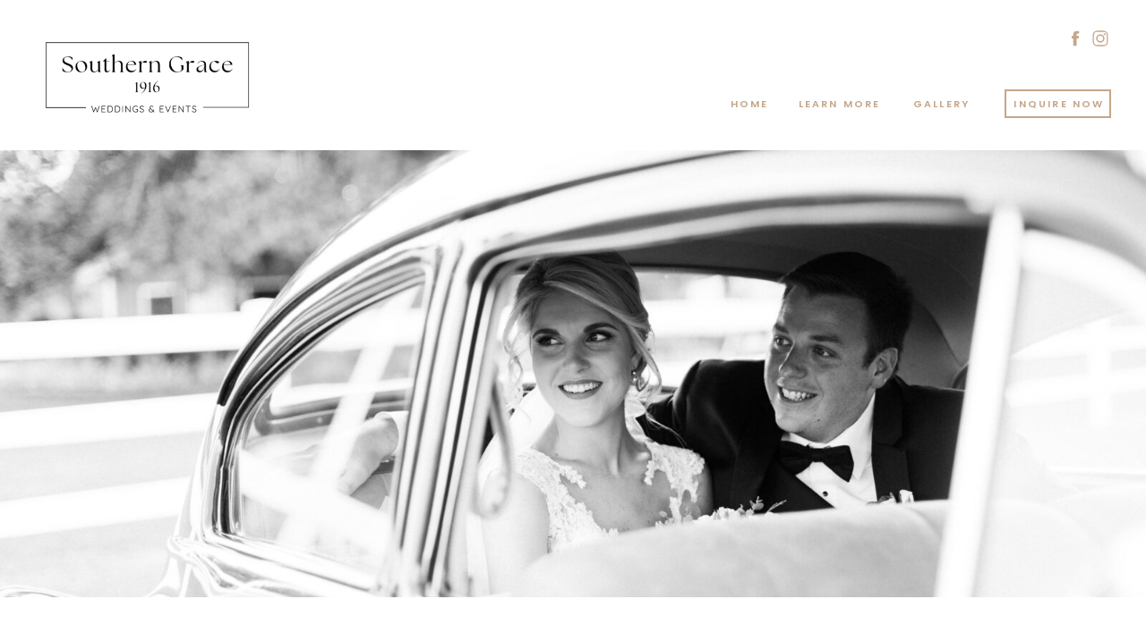

--- FILE ---
content_type: text/html; charset=UTF-8
request_url: https://southerngracewedding.com/
body_size: 11680
content:
<!DOCTYPE html>
<html class="d" lang="">
  <head>
    <meta charset="UTF-8" />
    <meta name="viewport" content="width=device-width, initial-scale=1" />
    <title>Home</title>
      <link rel="preconnect" href="https://static.showit.co" />
      <link rel="canonical" href="https://southerngracewedding.com" />
    
    <link rel="preconnect" href="https://fonts.googleapis.com">
<link rel="preconnect" href="https://fonts.gstatic.com" crossorigin>
<link href="https://fonts.googleapis.com/css?family=Poppins:600|Raleway:regular" rel="stylesheet" type="text/css"/>
<style>
@font-face{font-family:Butler Ultra Light;src:url('//static.showit.co/file/BaDxEKPDRcCsii-xj4TW7g/shared/butler-ultralight.woff');}
@font-face{font-family:Butler Light;src:url('//static.showit.co/file/Kg7BujYrQnWfnpUoH67FCw/shared/butler-light.woff');}
 </style>
    <script id="init_data" type="application/json">
      {"mobile":{"w":320,"bgMediaType":"none","bgFillType":"color","bgColor":"colors-7"},"desktop":{"w":1200,"defaultTrIn":{"type":"none"},"defaultTrOut":{"type":"none"},"bgColor":"colors-7","bgMediaType":"none","bgFillType":"color"},"sid":"luzfzfxbr2elqxz9q99dkw","break":768,"assetURL":"//static.showit.co","contactFormId":"115868/237313","cfAction":"aHR0cHM6Ly9jbGllbnRzZXJ2aWNlLnNob3dpdC5jby9jb250YWN0Zm9ybQ==","sgAction":"aHR0cHM6Ly9jbGllbnRzZXJ2aWNlLnNob3dpdC5jby9zb2NpYWxncmlk","blockData":[{"slug":"header","visible":"a","states":[],"d":{"h":168,"w":1200,"locking":{"scrollOffset":1},"bgFillType":"color","bgColor":"colors-7","bgMediaType":"none"},"m":{"h":94,"w":320,"locking":{"scrollOffset":1},"bgFillType":"color","bgColor":"colors-7","bgMediaType":"none"}},{"slug":"hero","visible":"a","states":[],"d":{"h":500,"w":1200,"bgFillType":"color","bgColor":"colors-5","bgMediaType":"image","bgImage":{"key":"sLi2WsccQwedpTD9ZW47lQ/shared/bw-2130.jpg","aspect_ratio":1.5,"ext":"jpg","type":"asset","title":"bw-2130"},"bgOpacity":100,"bgPos":"cm","bgScale":"cover","bgScroll":"p"},"m":{"h":500,"w":320,"bgFillType":"color","bgColor":"colors-5","bgMediaType":"image","bgImage":{"key":"sLi2WsccQwedpTD9ZW47lQ/shared/bw-2130.jpg","aspect_ratio":1.5,"ext":"jpg","type":"asset","title":"bw-2130"},"bgOpacity":100,"bgPos":"cm","bgScale":"cover","bgScroll":"p"}},{"slug":"spacer","visible":"a","states":[],"d":{"h":150,"w":1200,"bgFillType":"color","bgColor":"colors-7","bgMediaType":"none"},"m":{"h":40,"w":320,"bgFillType":"color","bgColor":"colors-7","bgMediaType":"none"}},{"slug":"intro","visible":"a","states":[],"d":{"h":165,"w":1200,"bgFillType":"color","bgColor":"colors-7","bgMediaType":"none"},"m":{"h":542,"w":320,"bgFillType":"color","bgColor":"#FFFFFF","bgMediaType":"none"}},{"slug":"spacer-1","visible":"a","states":[],"d":{"h":200,"w":1200,"bgFillType":"color","bgColor":"colors-7","bgMediaType":"none"},"m":{"h":40,"w":320,"bgFillType":"color","bgColor":"colors-7","bgMediaType":"none"}},{"slug":"buttons","visible":"a","states":[],"d":{"h":583,"w":1200,"bgFillType":"color","bgColor":"colors-7","bgMediaType":"none"},"m":{"h":1255,"w":320,"bgFillType":"color","bgColor":"colors-7","bgMediaType":"none"}},{"slug":"spacer-2","visible":"a","states":[],"d":{"h":200,"w":1200,"bgFillType":"color","bgColor":"colors-7","bgMediaType":"none"},"m":{"h":40,"w":320,"bgFillType":"color","bgColor":"colors-7","bgMediaType":"none"}},{"slug":"kind-words","visible":"a","states":[{"d":{"bgFillType":"color","bgColor":"#000000:0","bgMediaType":"none"},"m":{"bgFillType":"color","bgColor":"#000000:0","bgMediaType":"none"},"slug":"view-1"},{"d":{"bgFillType":"color","bgColor":"#000000:0","bgMediaType":"none"},"m":{"bgFillType":"color","bgColor":"#000000:0","bgMediaType":"none"},"slug":"view-2"},{"d":{"bgFillType":"color","bgColor":"#000000:0","bgMediaType":"none"},"m":{"bgFillType":"color","bgColor":"#000000:0","bgMediaType":"none"},"slug":"view-3"},{"d":{"bgFillType":"color","bgColor":"#000000:0","bgMediaType":"none"},"m":{"bgFillType":"color","bgColor":"#000000:0","bgMediaType":"none"},"slug":"view-4"}],"d":{"h":464,"w":1200,"bgFillType":"color","bgColor":"colors-7","bgMediaType":"none"},"m":{"h":705,"w":320,"bgFillType":"color","bgColor":"#FFFFFF","bgMediaType":"none"},"stateTrans":[{},{},{},{}]},{"slug":"spacer-5","visible":"a","states":[],"d":{"h":200,"w":1200,"bgFillType":"color","bgColor":"colors-7","bgMediaType":"none"},"m":{"h":40,"w":320,"bgFillType":"color","bgColor":"colors-7","bgMediaType":"none"}},{"slug":"spacer-3","visible":"a","states":[],"d":{"h":50,"w":1200,"bgFillType":"color","bgColor":"colors-6","bgMediaType":"none"},"m":{"h":20,"w":320,"bgFillType":"color","bgColor":"colors-5","bgMediaType":"none"}},{"slug":"footer","visible":"a","states":[],"d":{"h":421,"w":1200,"bgFillType":"color","bgColor":"colors-6","bgMediaType":"none"},"m":{"h":561,"w":320,"bgFillType":"color","bgColor":"colors-6","bgMediaType":"none"}},{"slug":"mobile-nav","visible":"m","states":[],"d":{"h":200,"w":1200,"bgFillType":"color","bgColor":"colors-7","bgMediaType":"none"},"m":{"h":600,"w":320,"locking":{"side":"t"},"bgFillType":"color","bgColor":"colors-6","bgMediaType":"none"}}],"elementData":[{"type":"simple","visible":"d","id":"header_0","blockId":"header","m":{"x":48,"y":14,"w":224,"h":65.8,"a":0},"d":{"x":1042,"y":100,"w":119,"h":32,"a":0,"lockH":"r"}},{"type":"text","visible":"d","id":"header_1","blockId":"header","m":{"x":53,"y":41,"w":83,"h":21,"a":0},"d":{"x":1052,"y":107,"w":102,"h":26,"a":0,"lockH":"r"}},{"type":"text","visible":"d","id":"header_3","blockId":"header","m":{"x":53,"y":41,"w":83,"h":21,"a":0},"d":{"x":938,"y":107,"w":67,"h":26,"a":0,"lockH":"r"}},{"type":"text","visible":"d","id":"header_4","blockId":"header","m":{"x":53,"y":41,"w":83,"h":21,"a":0},"d":{"x":811,"y":107,"w":93,"h":26,"a":0,"lockH":"r"}},{"type":"text","visible":"d","id":"header_5","blockId":"header","m":{"x":53,"y":41,"w":83,"h":21,"a":0},"d":{"x":731,"y":107,"w":52,"h":26,"a":0,"lockH":"r"}},{"type":"icon","visible":"m","id":"header_6","blockId":"header","m":{"x":265,"y":12,"w":37,"h":37,"a":0},"d":{"x":1161,"y":37,"w":35,"h":35,"a":0},"pc":[{"type":"show","block":"mobile-nav"}]},{"type":"graphic","visible":"a","id":"header_7","blockId":"header","m":{"x":12,"y":15,"w":203,"h":64,"a":0},"d":{"x":46,"y":26,"w":237,"h":116,"a":0,"lockH":"l"},"c":{"key":"ke_dKYJW8H2rhUO_8H2oxg/115868/southern_grace_1916_logo.png","aspect_ratio":0.8}},{"type":"icon","visible":"d","id":"header_8","blockId":"header","m":{"x":124,"y":49,"w":21,"h":21,"a":0},"d":{"x":1110,"y":32,"w":22,"h":22,"a":0,"lockH":"r"}},{"type":"icon","visible":"d","id":"header_9","blockId":"header","m":{"x":150,"y":49,"w":21,"h":21,"a":0},"d":{"x":1138,"y":32,"w":22,"h":22,"a":0,"lockH":"r"}},{"type":"simple","visible":"a","id":"intro_0","blockId":"intro","m":{"x":0,"y":209,"w":320,"h":334,"a":0},"d":{"x":504,"y":-76,"w":696,"h":317,"a":0,"lockH":"rs"}},{"type":"simple","visible":"a","id":"intro_1","blockId":"intro","m":{"x":0,"y":0,"w":320,"h":210,"a":0},"d":{"x":0,"y":-50,"w":504,"h":267,"a":0,"lockH":"ls"}},{"type":"text","visible":"a","id":"intro_2","blockId":"intro","m":{"x":20,"y":239,"w":280,"h":206,"a":0},"d":{"x":558,"y":-5,"w":516,"h":125,"a":0}},{"type":"text","visible":"a","id":"intro_3","blockId":"intro","m":{"x":44,"y":79,"w":233,"h":52,"a":0},"d":{"x":80,"y":131,"w":370,"h":37,"a":0}},{"type":"text","visible":"a","id":"intro_4","blockId":"intro","m":{"x":47,"y":33,"w":228,"h":37,"a":0},"d":{"x":-150,"y":69,"w":600,"h":46,"a":0}},{"type":"graphic","visible":"a","id":"intro_5","blockId":"intro","m":{"x":116,"y":149,"w":88,"h":22,"a":0},"d":{"x":312,"y":29,"w":138,"h":33,"a":0},"c":{"key":"INpCy9ikTFeSuWTgfwF9lA/shared/leaf.png","aspect_ratio":4.09393}},{"type":"simple","visible":"a","id":"intro_6","blockId":"intro","m":{"x":58,"y":477,"w":205,"h":30,"a":0},"d":{"x":558,"y":131,"w":300,"h":35,"a":0}},{"type":"text","visible":"a","id":"intro_7","blockId":"intro","m":{"x":74,"y":484,"w":173,"h":17,"a":0},"d":{"x":582,"y":140,"w":252,"h":17,"a":0}},{"type":"graphic","visible":"a","id":"buttons_0","blockId":"buttons","m":{"x":20,"y":0,"w":280,"h":400,"a":0},"d":{"x":79,"y":25,"w":300,"h":400,"a":0,"gs":{"s":100}},"c":{"key":"cF350vc0Sgu4hG3Wm6YpDg/115868/o_sullivan_-_1_1.jpg","aspect_ratio":0.74688}},{"type":"graphic","visible":"a","id":"buttons_1","blockId":"buttons","m":{"x":0,"y":428,"w":320,"h":400,"a":0},"d":{"x":425,"y":0,"w":350,"h":450,"a":0},"c":{"key":"AYL6fH1-TLOLxAhkzGaGrg/115868/mpp_1897.jpg","aspect_ratio":1.49983}},{"type":"graphic","visible":"a","id":"buttons_2","blockId":"buttons","m":{"x":20,"y":855,"w":280,"h":400,"a":0},"d":{"x":821,"y":25,"w":300,"h":400,"a":0,"gs":{"s":80}},"c":{"key":"xh_rVZsxSwm7Bg3l3gm3ZQ/115868/o_sullivan_-_2_1.jpg","aspect_ratio":0.7625}},{"type":"simple","visible":"a","id":"buttons_3","blockId":"buttons","m":{"x":30,"y":10,"w":260,"h":380,"a":0},"d":{"x":89,"y":35,"w":280,"h":380,"a":0}},{"type":"simple","visible":"a","id":"buttons_4","blockId":"buttons","m":{"x":30,"y":865,"w":260,"h":380,"a":0},"d":{"x":831,"y":35,"w":280,"h":380,"a":0}},{"type":"simple","visible":"a","id":"buttons_5","blockId":"buttons","m":{"x":10,"y":438,"w":300,"h":380,"a":0},"d":{"x":440,"y":15,"w":320,"h":420,"a":0}},{"type":"simple","visible":"d","id":"buttons_6","blockId":"buttons","m":{"x":48,"y":188,"w":5,"h":109,"a":0},"d":{"x":229,"y":434,"w":1,"h":100,"a":0}},{"type":"simple","visible":"a","id":"buttons_7","blockId":"buttons","m":{"x":56,"y":341,"w":205,"h":30,"a":0},"d":{"x":79,"y":546,"w":300,"h":35,"a":0}},{"type":"text","visible":"a","id":"buttons_8","blockId":"buttons","m":{"x":72,"y":348,"w":173,"h":17,"a":0},"d":{"x":133,"y":555,"w":193,"h":17,"a":0}},{"type":"simple","visible":"d","id":"buttons_9","blockId":"buttons","m":{"x":48,"y":188,"w":5,"h":109,"a":0},"d":{"x":971,"y":434,"w":1,"h":100,"a":0}},{"type":"simple","visible":"a","id":"buttons_10","blockId":"buttons","m":{"x":58,"y":1204,"w":205,"h":30,"a":0},"d":{"x":821,"y":546,"w":300,"h":35,"a":0}},{"type":"text","visible":"a","id":"buttons_11","blockId":"buttons","m":{"x":74,"y":1211,"w":173,"h":17,"a":0},"d":{"x":875,"y":555,"w":193,"h":17,"a":0}},{"type":"simple","visible":"a","id":"buttons_12","blockId":"buttons","m":{"x":58,"y":773,"w":205,"h":30,"a":0},"d":{"x":450,"y":479,"w":300,"h":35,"a":0}},{"type":"text","visible":"a","id":"buttons_13","blockId":"buttons","m":{"x":74,"y":780,"w":173,"h":17,"a":0},"d":{"x":504,"y":488,"w":193,"h":17,"a":0}},{"type":"simple","visible":"a","id":"kind-words_0","blockId":"kind-words","m":{"x":0,"y":209,"w":320,"h":496,"a":0},"d":{"x":0,"y":-76,"w":696,"h":540,"a":0,"lockH":"ls"}},{"type":"simple","visible":"a","id":"kind-words_1","blockId":"kind-words","m":{"x":0,"y":0,"w":320,"h":210,"a":0},"d":{"x":696,"y":159,"w":504,"h":267,"a":0,"lockH":"rs"}},{"type":"text","visible":"a","id":"kind-words_2","blockId":"kind-words","m":{"x":73,"y":79,"w":174,"h":33,"a":0},"d":{"x":722,"y":360,"w":370,"h":17,"a":0}},{"type":"text","visible":"a","id":"kind-words_3","blockId":"kind-words","m":{"x":47,"y":33,"w":228,"h":37,"a":0},"d":{"x":722,"y":298,"w":600,"h":46,"a":0}},{"type":"simple","visible":"a","id":"kind-words_4","blockId":"kind-words","m":{"x":58,"y":651,"w":205,"h":30,"a":0},"d":{"x":274,"y":338,"w":300,"h":35,"a":0}},{"type":"text","visible":"a","id":"kind-words_5","blockId":"kind-words","m":{"x":74,"y":658,"w":173,"h":17,"a":0},"d":{"x":328,"y":347,"w":193,"h":17,"a":0}},{"type":"graphic","visible":"d","id":"kind-words_6","blockId":"kind-words","m":{"x":48,"y":244,"w":224,"h":55,"a":0},"d":{"x":975,"y":270,"w":121,"h":30,"a":348},"c":{"key":"INpCy9ikTFeSuWTgfwF9lA/shared/leaf.png","aspect_ratio":4.09393}},{"type":"text","visible":"a","id":"kind-words_view-1_0","blockId":"kind-words","m":{"x":20,"y":307,"w":280,"h":311,"a":0},"d":{"x":39,"y":41,"w":374,"h":274,"a":0}},{"type":"graphic","visible":"a","id":"kind-words_view-1_1","blockId":"kind-words","m":{"x":41,"y":130,"w":238,"h":150,"a":0},"d":{"x":433,"y":-29,"w":585,"h":300,"a":0},"c":{"key":"UQpTUn6IRMSSFRy-GgK8HA/115868/1n7a3802.jpg","aspect_ratio":1.45278}},{"type":"graphic","visible":"a","id":"kind-words_view-2_0","blockId":"kind-words","m":{"x":41,"y":130,"w":238,"h":150,"a":0,"gs":{"s":60}},"d":{"x":433,"y":-29,"w":585,"h":300,"a":0,"gs":{"s":40}},"c":{"key":"xqezjjW3R1SgFQBASZmzUQ/115868/ostrowski_-_6_1.jpg","aspect_ratio":1.49883}},{"type":"text","visible":"a","id":"kind-words_view-2_1","blockId":"kind-words","m":{"x":20,"y":307,"w":280,"h":311,"a":0},"d":{"x":39,"y":41,"w":374,"h":322,"a":0}},{"type":"graphic","visible":"a","id":"kind-words_view-3_0","blockId":"kind-words","m":{"x":41,"y":130,"w":238,"h":150,"a":0},"d":{"x":433,"y":-29,"w":585,"h":300,"a":0,"gs":{"s":60}},"c":{"key":"iM6VDkIrRWWvMLQNzFQ2dw/115868/cordova_-_wedding_photo_7.jpg","aspect_ratio":0.68806}},{"type":"text","visible":"a","id":"kind-words_view-3_1","blockId":"kind-words","m":{"x":20,"y":307,"w":280,"h":311,"a":0},"d":{"x":39,"y":41,"w":374,"h":274,"a":0}},{"type":"graphic","visible":"a","id":"kind-words_view-4_0","blockId":"kind-words","m":{"x":41,"y":130,"w":238,"h":150,"a":0},"d":{"x":433,"y":-29,"w":585,"h":300,"a":0},"c":{"key":"nuSepeCiTx6i79vjIAwqVQ/115868/brown_-_wedding_review.jpg","aspect_ratio":1.50602}},{"type":"text","visible":"a","id":"kind-words_view-4_1","blockId":"kind-words","m":{"x":20,"y":307,"w":280,"h":311,"a":0},"d":{"x":39,"y":41,"w":374,"h":361,"a":0}},{"type":"text","visible":"a","id":"footer_0","blockId":"footer","m":{"x":104,"y":19,"w":90,"h":15,"a":0},"d":{"x":39,"y":35,"w":102,"h":16,"a":0}},{"type":"icon","visible":"a","id":"footer_1","blockId":"footer","m":{"x":196,"y":16,"w":20,"h":20,"a":0},"d":{"x":147,"y":33,"w":20,"h":20,"a":0}},{"type":"icon","visible":"a","id":"footer_2","blockId":"footer","m":{"x":137,"y":49,"w":21,"h":21,"a":0},"d":{"x":1077,"y":32,"w":22,"h":22,"a":0}},{"type":"icon","visible":"a","id":"footer_3","blockId":"footer","m":{"x":163,"y":49,"w":21,"h":21,"a":0},"d":{"x":1105,"y":32,"w":22,"h":22,"a":0}},{"type":"text","visible":"a","id":"footer_5","blockId":"footer","m":{"x":-7,"y":506,"w":334,"h":24,"a":0},"d":{"x":372,"y":365,"w":365,"h":16,"a":0}},{"type":"text","visible":"a","id":"footer_6","blockId":"footer","m":{"x":115,"y":522,"w":90,"h":15,"a":0},"d":{"x":739,"y":365,"w":89,"h":16,"a":0}},{"type":"graphic","visible":"a","id":"footer_7","blockId":"footer","m":{"x":115,"y":389,"w":90,"h":91,"a":0},"d":{"x":525,"y":136,"w":150,"h":150,"a":0},"c":{"key":"TEDqfrKDTN-6JPZ1DR4CxQ/shared/sg2.png","aspect_ratio":0.99566}},{"type":"text","visible":"a","id":"footer_8","blockId":"footer","m":{"x":39,"y":156,"w":242,"h":91,"a":0},"d":{"x":56,"y":206,"w":245,"h":99,"a":0}},{"type":"simple","visible":"a","id":"footer_9","blockId":"footer","m":{"x":40,"y":94,"w":240,"h":30,"a":0},"d":{"x":487,"y":23,"w":234,"h":40,"a":0}},{"type":"text","visible":"a","id":"footer_10","blockId":"footer","m":{"x":54,"y":102,"w":214,"h":15,"a":0},"d":{"x":526,"y":34,"w":156,"h":18,"a":0}},{"type":"text","visible":"a","id":"footer_11","blockId":"footer","m":{"x":39,"y":262,"w":242,"h":91,"a":0},"d":{"x":900,"y":206,"w":245,"h":99,"a":0}},{"type":"text","visible":"a","id":"mobile-nav_1","blockId":"mobile-nav","m":{"x":119,"y":224,"w":83,"h":29,"a":0},"d":{"x":983,"y":84,"w":65,"h":26,"a":0},"pc":[{"type":"hide","block":"mobile-nav"}]},{"type":"text","visible":"a","id":"mobile-nav_2","blockId":"mobile-nav","m":{"x":119,"y":184,"w":83,"h":30,"a":0},"d":{"x":885,"y":84,"w":60,"h":26,"a":0},"pc":[{"type":"hide","block":"mobile-nav"}]},{"type":"text","visible":"a","id":"mobile-nav_3","blockId":"mobile-nav","m":{"x":119,"y":144,"w":83,"h":31,"a":0},"d":{"x":795,"y":84,"w":52,"h":26,"a":0},"pc":[{"type":"hide","block":"mobile-nav"}]},{"type":"text","visible":"a","id":"mobile-nav_4","blockId":"mobile-nav","m":{"x":119,"y":104,"w":83,"h":31,"a":0},"d":{"x":705,"y":84,"w":52,"h":26,"a":0},"pc":[{"type":"hide","block":"mobile-nav"}]},{"type":"icon","visible":"m","id":"mobile-nav_5","blockId":"mobile-nav","m":{"x":284,"y":10,"w":25,"h":25,"a":0},"d":{"x":1161,"y":37,"w":35,"h":35,"a":0},"pc":[{"type":"hide","block":"mobile-nav"}]},{"type":"graphic","visible":"a","id":"mobile-nav_6","blockId":"mobile-nav","m":{"x":59,"y":15,"w":203,"h":64,"a":0},"d":{"x":36,"y":38,"w":297,"h":93,"a":0,"lockH":"l"},"c":{"key":"9dpRfEC8QAi7XAErsMRiRw/shared/sg-primary-birch.png","aspect_ratio":3.19329}},{"type":"icon","visible":"a","id":"mobile-nav_7","blockId":"mobile-nav","m":{"x":137,"y":306,"w":21,"h":21,"a":0},"d":{"x":1077,"y":32,"w":22,"h":22,"a":0}},{"type":"icon","visible":"a","id":"mobile-nav_8","blockId":"mobile-nav","m":{"x":163,"y":306,"w":21,"h":21,"a":0},"d":{"x":1105,"y":32,"w":22,"h":22,"a":0}},{"type":"icon","visible":"d","id":"mobile-nav_9","blockId":"mobile-nav","m":{"x":176,"y":306,"w":21,"h":21,"a":0},"d":{"x":1133,"y":32,"w":22,"h":22,"a":0}},{"type":"simple","visible":"a","id":"mobile-nav_10","blockId":"mobile-nav","m":{"x":40,"y":351,"w":240,"h":30,"a":0},"d":{"x":487,"y":23,"w":234,"h":40,"a":0}},{"type":"text","visible":"a","id":"mobile-nav_11","blockId":"mobile-nav","m":{"x":54,"y":358,"w":214,"h":15,"a":0},"d":{"x":526,"y":34,"w":156,"h":18,"a":0}}]}
    </script>
    <link
      rel="stylesheet"
      type="text/css"
      href="https://cdnjs.cloudflare.com/ajax/libs/animate.css/3.4.0/animate.min.css"
    />
    <script
      id="si-jquery"
      src="https://ajax.googleapis.com/ajax/libs/jquery/3.5.1/jquery.min.js"
    ></script>
    		
		<script src="//lib.showit.co/engine/2.6.4/showit-lib.min.js"></script>
		<script src="//lib.showit.co/engine/2.6.4/showit.min.js"></script>

    <script>
      
      function initPage(){
      
      }
    </script>
    <link rel="stylesheet" type="text/css" href="//lib.showit.co/engine/2.6.4/showit.css" />
    <style id="si-page-css">
      html.m {background-color:rgba(255,255,255,1);}
html.d {background-color:rgba(255,255,255,1);}
.d .se:has(.st-primary) {border-radius:10px;box-shadow:none;filter:blur(0px);opacity:1;overflow:hidden;transition-duration:0.5s;}
.d .st-primary {padding:10px 14px 10px 14px;border-width:0px;border-color:rgba(0,0,0,1);background-color:rgba(0,0,0,1);background-image:none;backdrop-filter:blur(0px);border-radius:inherit;transition-duration:0.5s;}
.d .st-primary span {color:rgba(255,255,255,1);font-family:'Poppins';font-weight:600;font-style:normal;font-size:11px;text-align:center;text-transform:uppercase;letter-spacing:0.2em;line-height:1.8;transition-duration:0.5s;}
.d .se:has(.st-primary:hover), .d .se:has(.trigger-child-hovers:hover .st-primary) {}
.d .st-primary.se-button:hover, .d .trigger-child-hovers:hover .st-primary.se-button {background-color:rgba(0,0,0,1);background-image:none;transition-property:background-color,background-image;}
.d .st-primary.se-button:hover span, .d .trigger-child-hovers:hover .st-primary.se-button span {}
.m .se:has(.st-primary) {border-radius:10px;box-shadow:none;filter:blur(0px);opacity:1;overflow:hidden;}
.m .st-primary {padding:10px 14px 10px 14px;border-width:0px;border-color:rgba(0,0,0,1);background-color:rgba(0,0,0,1);background-image:none;backdrop-filter:blur(0px);border-radius:inherit;}
.m .st-primary span {color:rgba(255,255,255,1);font-family:'Poppins';font-weight:600;font-style:normal;font-size:10px;text-align:center;text-transform:uppercase;letter-spacing:0.2em;line-height:1.8;}
.d .se:has(.st-secondary) {border-radius:10px;box-shadow:none;filter:blur(0px);opacity:1;overflow:hidden;transition-duration:0.5s;}
.d .st-secondary {padding:10px 14px 10px 14px;border-width:2px;border-color:rgba(0,0,0,1);background-color:rgba(0,0,0,0);background-image:none;backdrop-filter:blur(0px);border-radius:inherit;transition-duration:0.5s;}
.d .st-secondary span {color:rgba(0,0,0,1);font-family:'Poppins';font-weight:600;font-style:normal;font-size:11px;text-align:center;text-transform:uppercase;letter-spacing:0.2em;line-height:1.8;transition-duration:0.5s;}
.d .se:has(.st-secondary:hover), .d .se:has(.trigger-child-hovers:hover .st-secondary) {}
.d .st-secondary.se-button:hover, .d .trigger-child-hovers:hover .st-secondary.se-button {border-color:rgba(0,0,0,0.7);background-color:rgba(0,0,0,0);background-image:none;transition-property:border-color,background-color,background-image;}
.d .st-secondary.se-button:hover span, .d .trigger-child-hovers:hover .st-secondary.se-button span {color:rgba(0,0,0,0.7);transition-property:color;}
.m .se:has(.st-secondary) {border-radius:10px;box-shadow:none;filter:blur(0px);opacity:1;overflow:hidden;}
.m .st-secondary {padding:10px 14px 10px 14px;border-width:2px;border-color:rgba(0,0,0,1);background-color:rgba(0,0,0,0);background-image:none;backdrop-filter:blur(0px);border-radius:inherit;}
.m .st-secondary span {color:rgba(0,0,0,1);font-family:'Poppins';font-weight:600;font-style:normal;font-size:10px;text-align:center;text-transform:uppercase;letter-spacing:0.2em;line-height:1.8;}
.d .st-d-title {color:rgba(0,0,0,1);line-height:1.2;letter-spacing:0em;font-size:54px;text-align:center;font-family:'Butler Ultra Light';font-weight:400;font-style:normal;}
.d .st-d-title.se-rc a {text-decoration:none;color:rgba(0,0,0,1);}
.d .st-d-title.se-rc a:hover {text-decoration:underline;color:rgba(197,170,162,1);opacity:0.8;}
.m .st-m-title {color:rgba(0,0,0,1);line-height:1.2;letter-spacing:0em;font-size:36px;text-align:center;font-family:'Butler Ultra Light';font-weight:400;font-style:normal;}
.m .st-m-title.se-rc a {text-decoration:none;color:rgba(0,0,0,1);}
.m .st-m-title.se-rc a:hover {text-decoration:underline;color:rgba(197,170,162,1);opacity:0.8;}
.d .st-d-heading {color:rgba(21,48,46,1);line-height:1.2;letter-spacing:0em;font-size:34px;text-align:center;font-family:'Butler Light';font-weight:400;font-style:normal;}
.d .st-d-heading.se-rc a {text-decoration:none;color:rgba(21,48,46,1);}
.d .st-d-heading.se-rc a:hover {text-decoration:underline;color:rgba(21,48,46,1);opacity:0.8;}
.m .st-m-heading {color:rgba(21,48,46,1);line-height:1.2;letter-spacing:0em;font-size:26px;text-align:center;font-family:'Butler Light';font-weight:400;font-style:normal;}
.m .st-m-heading.se-rc a {text-decoration:none;color:rgba(21,48,46,1);}
.m .st-m-heading.se-rc a:hover {text-decoration:underline;color:rgba(21,48,46,1);opacity:0.8;}
.d .st-d-subheading {color:rgba(21,48,46,1);text-transform:uppercase;line-height:1.8;letter-spacing:0.2em;font-size:11px;text-align:center;font-family:'Poppins';font-weight:600;font-style:normal;}
.d .st-d-subheading.se-rc a {color:rgba(21,48,46,1);}
.d .st-d-subheading.se-rc a:hover {text-decoration:underline;color:rgba(21,48,46,1);opacity:0.8;}
.m .st-m-subheading {color:rgba(21,48,46,1);text-transform:uppercase;line-height:1.8;letter-spacing:0.2em;font-size:10px;text-align:center;font-family:'Poppins';font-weight:600;font-style:normal;}
.m .st-m-subheading.se-rc a {color:rgba(21,48,46,1);}
.m .st-m-subheading.se-rc a:hover {text-decoration:underline;color:rgba(21,48,46,1);opacity:0.8;}
.d .st-d-paragraph {color:rgba(21,48,46,1);line-height:1.8;letter-spacing:0.05em;font-size:14px;text-align:center;font-family:'Raleway';font-weight:400;font-style:normal;}
.d .st-d-paragraph.se-rc a {color:rgba(21,48,46,1);}
.d .st-d-paragraph.se-rc a:hover {text-decoration:underline;color:rgba(21,48,46,1);opacity:0.8;}
.m .st-m-paragraph {color:rgba(21,48,46,1);line-height:1.8;letter-spacing:0.05em;font-size:13px;text-align:center;font-family:'Raleway';font-weight:400;font-style:normal;}
.m .st-m-paragraph.se-rc a {color:rgba(21,48,46,1);}
.m .st-m-paragraph.se-rc a:hover {text-decoration:underline;color:rgba(21,48,46,1);opacity:0.8;}
.sib-header {z-index:1;}
.m .sib-header {height:94px;}
.d .sib-header {height:168px;}
.m .sib-header .ss-bg {background-color:rgba(255,255,255,1);}
.d .sib-header .ss-bg {background-color:rgba(255,255,255,1);}
.d .sie-header_0 {left:1042px;top:100px;width:119px;height:32px;}
.m .sie-header_0 {left:48px;top:14px;width:224px;height:65.8px;display:none;}
.d .sie-header_0 .se-simple:hover {}
.m .sie-header_0 .se-simple:hover {}
.d .sie-header_0 .se-simple {border-color:rgba(196,166,139,1);border-width:2px;border-style:solid;border-radius:inherit;}
.m .sie-header_0 .se-simple {background-color:rgba(0,0,0,1);}
.d .sie-header_1:hover {opacity:1;transition-duration:0.5s;transition-property:opacity;}
.m .sie-header_1:hover {opacity:1;transition-duration:0.5s;transition-property:opacity;}
.d .sie-header_1 {left:1052px;top:107px;width:102px;height:26px;transition-duration:0.5s;transition-property:opacity;}
.m .sie-header_1 {left:53px;top:41px;width:83px;height:21px;display:none;transition-duration:0.5s;transition-property:opacity;}
.d .sie-header_1-text:hover {color:rgba(21,48,46,1);}
.m .sie-header_1-text:hover {color:rgba(21,48,46,1);}
.d .sie-header_1-text {color:rgba(196,166,139,1);transition-duration:0.5s;transition-property:color;}
.m .sie-header_1-text {transition-duration:0.5s;transition-property:color;}
.d .sie-header_3:hover {opacity:1;transition-duration:0.5s;transition-property:opacity;}
.m .sie-header_3:hover {opacity:1;transition-duration:0.5s;transition-property:opacity;}
.d .sie-header_3 {left:938px;top:107px;width:67px;height:26px;transition-duration:0.5s;transition-property:opacity;}
.m .sie-header_3 {left:53px;top:41px;width:83px;height:21px;display:none;transition-duration:0.5s;transition-property:opacity;}
.d .sie-header_3-text:hover {color:rgba(21,48,46,1);}
.m .sie-header_3-text:hover {color:rgba(21,48,46,1);}
.d .sie-header_3-text {color:rgba(196,166,139,1);transition-duration:0.5s;transition-property:color;}
.m .sie-header_3-text {transition-duration:0.5s;transition-property:color;}
.d .sie-header_4:hover {opacity:1;transition-duration:0.5s;transition-property:opacity;}
.m .sie-header_4:hover {opacity:1;transition-duration:0.5s;transition-property:opacity;}
.d .sie-header_4 {left:811px;top:107px;width:93px;height:26px;transition-duration:0.5s;transition-property:opacity;}
.m .sie-header_4 {left:53px;top:41px;width:83px;height:21px;display:none;transition-duration:0.5s;transition-property:opacity;}
.d .sie-header_4-text:hover {color:rgba(21,48,46,1);}
.m .sie-header_4-text:hover {color:rgba(21,48,46,1);}
.d .sie-header_4-text {color:rgba(196,166,139,1);transition-duration:0.5s;transition-property:color;}
.m .sie-header_4-text {transition-duration:0.5s;transition-property:color;}
.d .sie-header_5:hover {opacity:1;transition-duration:0.5s;transition-property:opacity;}
.m .sie-header_5:hover {opacity:1;transition-duration:0.5s;transition-property:opacity;}
.d .sie-header_5 {left:731px;top:107px;width:52px;height:26px;transition-duration:0.5s;transition-property:opacity;}
.m .sie-header_5 {left:53px;top:41px;width:83px;height:21px;display:none;transition-duration:0.5s;transition-property:opacity;}
.d .sie-header_5-text:hover {color:rgba(21,48,46,1);}
.m .sie-header_5-text:hover {color:rgba(21,48,46,1);}
.d .sie-header_5-text {color:rgba(196,166,139,1);transition-duration:0.5s;transition-property:color;}
.m .sie-header_5-text {transition-duration:0.5s;transition-property:color;}
.d .sie-header_6 {left:1161px;top:37px;width:35px;height:35px;display:none;}
.m .sie-header_6 {left:265px;top:12px;width:37px;height:37px;}
.d .sie-header_6 svg {fill:rgba(196,166,139,1);}
.m .sie-header_6 svg {fill:rgba(196,166,139,1);}
.d .sie-header_7 {left:46px;top:26px;width:237px;height:116px;}
.m .sie-header_7 {left:12px;top:15px;width:203px;height:64px;}
.d .sie-header_7 .se-img {background-repeat:no-repeat;background-size:cover;background-position:50% 50%;border-radius:inherit;}
.m .sie-header_7 .se-img {background-repeat:no-repeat;background-size:cover;background-position:50% 50%;border-radius:inherit;}
.d .sie-header_8 {left:1110px;top:32px;width:22px;height:22px;}
.m .sie-header_8 {left:124px;top:49px;width:21px;height:21px;display:none;}
.d .sie-header_8 svg {fill:rgba(196,166,139,1);}
.m .sie-header_8 svg {fill:rgba(196,166,139,1);}
.d .sie-header_9 {left:1138px;top:32px;width:22px;height:22px;}
.m .sie-header_9 {left:150px;top:49px;width:21px;height:21px;display:none;}
.d .sie-header_9 svg {fill:rgba(196,166,139,1);}
.m .sie-header_9 svg {fill:rgba(196,166,139,1);}
.m .sib-hero {height:500px;}
.d .sib-hero {height:500px;}
.m .sib-hero .ss-bg {background-color:rgba(247,242,240,1);}
.d .sib-hero .ss-bg {background-color:rgba(247,242,240,1);}
.m .sib-spacer {height:40px;}
.d .sib-spacer {height:150px;}
.m .sib-spacer .ss-bg {background-color:rgba(255,255,255,1);}
.d .sib-spacer .ss-bg {background-color:rgba(255,255,255,1);}
.sib-intro {z-index:1;}
.m .sib-intro {height:542px;}
.d .sib-intro {height:165px;}
.m .sib-intro .ss-bg {background-color:rgba(255,255,255,1);}
.d .sib-intro .ss-bg {background-color:rgba(255,255,255,1);}
.d .sie-intro_0 {left:504px;top:-76px;width:696px;height:317px;}
.m .sie-intro_0 {left:0px;top:209px;width:320px;height:334px;}
.d .sie-intro_0 .se-simple:hover {}
.m .sie-intro_0 .se-simple:hover {}
.d .sie-intro_0 .se-simple {background-color:rgba(197,170,162,1);}
.m .sie-intro_0 .se-simple {background-color:rgba(197,170,162,1);}
.d .sie-intro_1 {left:0px;top:-50px;width:504px;height:267px;}
.m .sie-intro_1 {left:0px;top:0px;width:320px;height:210px;}
.d .sie-intro_1 .se-simple:hover {}
.m .sie-intro_1 .se-simple:hover {}
.d .sie-intro_1 .se-simple {background-color:rgba(248,248,246,1);}
.m .sie-intro_1 .se-simple {background-color:rgba(248,248,246,1);}
.d .sie-intro_2 {left:558px;top:-5px;width:516px;height:125px;}
.m .sie-intro_2 {left:20px;top:239px;width:280px;height:206px;}
.d .sie-intro_2-text {color:rgba(255,255,255,1);text-align:left;}
.m .sie-intro_2-text {color:rgba(255,255,255,1);}
.d .sie-intro_3 {left:80px;top:131px;width:370px;height:37px;}
.m .sie-intro_3 {left:44px;top:79px;width:233px;height:52px;}
.d .sie-intro_3-text {text-align:right;}
.d .sie-intro_4 {left:-150px;top:69px;width:600px;height:46px;}
.m .sie-intro_4 {left:47px;top:33px;width:228px;height:37px;}
.d .sie-intro_4-text {text-align:right;}
.d .sie-intro_5 {left:312px;top:29px;width:138px;height:33px;}
.m .sie-intro_5 {left:116px;top:149px;width:88px;height:22px;}
.d .sie-intro_5 .se-img {background-repeat:no-repeat;background-size:cover;background-position:50% 50%;border-radius:inherit;}
.m .sie-intro_5 .se-img {background-repeat:no-repeat;background-size:cover;background-position:50% 50%;border-radius:inherit;}
.d .sie-intro_6 {left:558px;top:131px;width:300px;height:35px;}
.m .sie-intro_6 {left:58px;top:477px;width:205px;height:30px;}
.d .sie-intro_6 .se-simple:hover {}
.m .sie-intro_6 .se-simple:hover {}
.d .sie-intro_6 .se-simple {background-color:rgba(237,230,223,1);}
.m .sie-intro_6 .se-simple {background-color:rgba(237,230,223,1);}
.d .sie-intro_7 {left:582px;top:140px;width:252px;height:17px;}
.m .sie-intro_7 {left:74px;top:484px;width:173px;height:17px;}
.d .sie-intro_7-text {color:rgba(196,166,139,1);text-align:center;}
.m .sie-intro_7-text {color:rgba(196,166,139,1);}
.m .sib-spacer-1 {height:40px;}
.d .sib-spacer-1 {height:200px;}
.m .sib-spacer-1 .ss-bg {background-color:rgba(255,255,255,1);}
.d .sib-spacer-1 .ss-bg {background-color:rgba(255,255,255,1);}
.m .sib-buttons {height:1255px;}
.d .sib-buttons {height:583px;}
.m .sib-buttons .ss-bg {background-color:rgba(255,255,255,1);}
.d .sib-buttons .ss-bg {background-color:rgba(255,255,255,1);}
.d .sie-buttons_0 {left:79px;top:25px;width:300px;height:400px;}
.m .sie-buttons_0 {left:20px;top:0px;width:280px;height:400px;}
.d .sie-buttons_0 .se-img {background-repeat:no-repeat;background-size:cover;background-position:100% 100%;border-radius:inherit;}
.m .sie-buttons_0 .se-img {background-repeat:no-repeat;background-size:cover;background-position:50% 50%;border-radius:inherit;}
.d .sie-buttons_1 {left:425px;top:0px;width:350px;height:450px;}
.m .sie-buttons_1 {left:0px;top:428px;width:320px;height:400px;}
.d .sie-buttons_1 .se-img {background-repeat:no-repeat;background-size:cover;background-position:50% 50%;border-radius:inherit;}
.m .sie-buttons_1 .se-img {background-repeat:no-repeat;background-size:cover;background-position:50% 50%;border-radius:inherit;}
.d .sie-buttons_2 {left:821px;top:25px;width:300px;height:400px;}
.m .sie-buttons_2 {left:20px;top:855px;width:280px;height:400px;}
.d .sie-buttons_2 .se-img {background-repeat:no-repeat;background-size:cover;background-position:80% 80%;border-radius:inherit;}
.m .sie-buttons_2 .se-img {background-repeat:no-repeat;background-size:cover;background-position:50% 50%;border-radius:inherit;}
.d .sie-buttons_3 {left:89px;top:35px;width:280px;height:380px;}
.m .sie-buttons_3 {left:30px;top:10px;width:260px;height:380px;}
.d .sie-buttons_3 .se-simple:hover {}
.m .sie-buttons_3 .se-simple:hover {}
.d .sie-buttons_3 .se-simple {border-color:rgba(255,255,255,1);border-width:1px;border-style:solid;border-radius:inherit;}
.m .sie-buttons_3 .se-simple {border-color:rgba(255,255,255,1);border-width:1px;border-style:solid;border-radius:inherit;}
.d .sie-buttons_4 {left:831px;top:35px;width:280px;height:380px;}
.m .sie-buttons_4 {left:30px;top:865px;width:260px;height:380px;}
.d .sie-buttons_4 .se-simple:hover {}
.m .sie-buttons_4 .se-simple:hover {}
.d .sie-buttons_4 .se-simple {border-color:rgba(255,255,255,1);border-width:1px;border-style:solid;border-radius:inherit;}
.m .sie-buttons_4 .se-simple {border-color:rgba(255,255,255,1);border-width:1px;border-style:solid;border-radius:inherit;}
.d .sie-buttons_5 {left:440px;top:15px;width:320px;height:420px;}
.m .sie-buttons_5 {left:10px;top:438px;width:300px;height:380px;}
.d .sie-buttons_5 .se-simple:hover {}
.m .sie-buttons_5 .se-simple:hover {}
.d .sie-buttons_5 .se-simple {border-color:rgba(255,255,255,1);border-width:1px;border-style:solid;border-radius:inherit;}
.m .sie-buttons_5 .se-simple {border-color:rgba(255,255,255,1);border-width:1px;border-style:solid;border-radius:inherit;}
.d .sie-buttons_6 {left:229px;top:434px;width:1px;height:100px;}
.m .sie-buttons_6 {left:48px;top:188px;width:5px;height:109px;display:none;}
.d .sie-buttons_6 .se-simple:hover {}
.m .sie-buttons_6 .se-simple:hover {}
.d .sie-buttons_6 .se-simple {background-color:rgba(197,170,162,1);}
.m .sie-buttons_6 .se-simple {background-color:rgba(0,0,0,1);}
.d .sie-buttons_7 {left:79px;top:546px;width:300px;height:35px;}
.m .sie-buttons_7 {left:56px;top:341px;width:205px;height:30px;}
.d .sie-buttons_7 .se-simple:hover {}
.m .sie-buttons_7 .se-simple:hover {}
.d .sie-buttons_7 .se-simple {background-color:rgba(237,230,223,1);}
.m .sie-buttons_7 .se-simple {background-color:rgba(237,230,223,1);}
.d .sie-buttons_8 {left:133px;top:555px;width:193px;height:17px;}
.m .sie-buttons_8 {left:72px;top:348px;width:173px;height:17px;}
.d .sie-buttons_8-text {color:rgba(196,166,139,1);text-align:center;}
.m .sie-buttons_8-text {color:rgba(196,166,139,1);}
.d .sie-buttons_9 {left:971px;top:434px;width:1px;height:100px;}
.m .sie-buttons_9 {left:48px;top:188px;width:5px;height:109px;display:none;}
.d .sie-buttons_9 .se-simple:hover {}
.m .sie-buttons_9 .se-simple:hover {}
.d .sie-buttons_9 .se-simple {background-color:rgba(197,170,162,1);}
.m .sie-buttons_9 .se-simple {background-color:rgba(0,0,0,1);}
.d .sie-buttons_10 {left:821px;top:546px;width:300px;height:35px;}
.m .sie-buttons_10 {left:58px;top:1204px;width:205px;height:30px;}
.d .sie-buttons_10 .se-simple:hover {}
.m .sie-buttons_10 .se-simple:hover {}
.d .sie-buttons_10 .se-simple {background-color:rgba(237,230,223,1);}
.m .sie-buttons_10 .se-simple {background-color:rgba(237,230,223,1);}
.d .sie-buttons_11 {left:875px;top:555px;width:193px;height:17px;}
.m .sie-buttons_11 {left:74px;top:1211px;width:173px;height:17px;}
.d .sie-buttons_11-text {color:rgba(196,166,139,1);text-align:center;}
.m .sie-buttons_11-text {color:rgba(196,166,139,1);}
.d .sie-buttons_12 {left:450px;top:479px;width:300px;height:35px;}
.m .sie-buttons_12 {left:58px;top:773px;width:205px;height:30px;}
.d .sie-buttons_12 .se-simple:hover {}
.m .sie-buttons_12 .se-simple:hover {}
.d .sie-buttons_12 .se-simple {background-color:rgba(237,230,223,1);}
.m .sie-buttons_12 .se-simple {background-color:rgba(237,230,223,1);}
.d .sie-buttons_13 {left:504px;top:488px;width:193px;height:17px;}
.m .sie-buttons_13 {left:74px;top:780px;width:173px;height:17px;}
.d .sie-buttons_13-text {color:rgba(196,166,139,1);text-align:center;}
.m .sie-buttons_13-text {color:rgba(196,166,139,1);}
.m .sib-spacer-2 {height:40px;}
.d .sib-spacer-2 {height:200px;}
.m .sib-spacer-2 .ss-bg {background-color:rgba(255,255,255,1);}
.d .sib-spacer-2 .ss-bg {background-color:rgba(255,255,255,1);}
.sib-kind-words {z-index:1;}
.m .sib-kind-words {height:705px;}
.d .sib-kind-words {height:464px;}
.m .sib-kind-words .ss-bg {background-color:rgba(255,255,255,1);}
.d .sib-kind-words .ss-bg {background-color:rgba(255,255,255,1);}
.d .sie-kind-words_0 {left:0px;top:-76px;width:696px;height:540px;}
.m .sie-kind-words_0 {left:0px;top:209px;width:320px;height:496px;}
.d .sie-kind-words_0 .se-simple:hover {}
.m .sie-kind-words_0 .se-simple:hover {}
.d .sie-kind-words_0 .se-simple {background-color:rgba(197,170,162,1);}
.m .sie-kind-words_0 .se-simple {background-color:rgba(197,170,162,1);}
.d .sie-kind-words_1 {left:696px;top:159px;width:504px;height:267px;}
.m .sie-kind-words_1 {left:0px;top:0px;width:320px;height:210px;}
.d .sie-kind-words_1 .se-simple:hover {}
.m .sie-kind-words_1 .se-simple:hover {}
.d .sie-kind-words_1 .se-simple {background-color:rgba(248,248,246,1);}
.m .sie-kind-words_1 .se-simple {background-color:rgba(248,248,246,1);}
.d .sie-kind-words_2 {left:722px;top:360px;width:370px;height:17px;}
.m .sie-kind-words_2 {left:73px;top:79px;width:174px;height:33px;}
.d .sie-kind-words_2-text {text-align:left;}
.d .sie-kind-words_3 {left:722px;top:298px;width:600px;height:46px;}
.m .sie-kind-words_3 {left:47px;top:33px;width:228px;height:37px;}
.d .sie-kind-words_3-text {text-align:left;}
.d .sie-kind-words_4 {left:274px;top:338px;width:300px;height:35px;}
.m .sie-kind-words_4 {left:58px;top:651px;width:205px;height:30px;}
.d .sie-kind-words_4 .se-simple:hover {}
.m .sie-kind-words_4 .se-simple:hover {}
.d .sie-kind-words_4 .se-simple {background-color:rgba(237,230,223,1);}
.m .sie-kind-words_4 .se-simple {background-color:rgba(237,230,223,1);}
.d .sie-kind-words_5 {left:328px;top:347px;width:193px;height:17px;}
.m .sie-kind-words_5 {left:74px;top:658px;width:173px;height:17px;}
.d .sie-kind-words_5-text {color:rgba(196,166,139,1);text-align:center;}
.m .sie-kind-words_5-text {color:rgba(196,166,139,1);}
.d .sie-kind-words_6 {left:975px;top:270px;width:121px;height:30px;}
.m .sie-kind-words_6 {left:48px;top:244px;width:224px;height:55px;display:none;}
.d .sie-kind-words_6 .se-img {background-repeat:no-repeat;background-size:cover;background-position:50% 50%;border-radius:inherit;}
.m .sie-kind-words_6 .se-img {background-repeat:no-repeat;background-size:cover;background-position:50% 50%;border-radius:inherit;}
.m .sib-kind-words .sis-kind-words_view-1 {background-color:rgba(0,0,0,0);}
.d .sib-kind-words .sis-kind-words_view-1 {background-color:rgba(0,0,0,0);}
.d .sie-kind-words_view-1_0 {left:39px;top:41px;width:374px;height:274px;}
.m .sie-kind-words_view-1_0 {left:20px;top:307px;width:280px;height:311px;}
.d .sie-kind-words_view-1_0-text {color:rgba(255,255,255,1);line-height:1.8;font-size:13px;text-align:left;}
.m .sie-kind-words_view-1_0-text {color:rgba(255,255,255,1);font-size:12px;}
.d .sie-kind-words_view-1_1 {left:433px;top:-29px;width:585px;height:300px;}
.m .sie-kind-words_view-1_1 {left:41px;top:130px;width:238px;height:150px;}
.d .sie-kind-words_view-1_1 .se-img {background-repeat:no-repeat;background-size:cover;background-position:50% 50%;border-radius:inherit;}
.m .sie-kind-words_view-1_1 .se-img {background-repeat:no-repeat;background-size:cover;background-position:50% 50%;border-radius:inherit;}
.m .sib-kind-words .sis-kind-words_view-2 {background-color:rgba(0,0,0,0);}
.d .sib-kind-words .sis-kind-words_view-2 {background-color:rgba(0,0,0,0);}
.d .sie-kind-words_view-2_0 {left:433px;top:-29px;width:585px;height:300px;}
.m .sie-kind-words_view-2_0 {left:41px;top:130px;width:238px;height:150px;}
.d .sie-kind-words_view-2_0 .se-img {background-repeat:no-repeat;background-size:cover;background-position:40% 40%;border-radius:inherit;}
.m .sie-kind-words_view-2_0 .se-img {background-repeat:no-repeat;background-size:cover;background-position:60% 60%;border-radius:inherit;}
.d .sie-kind-words_view-2_1 {left:39px;top:41px;width:374px;height:322px;}
.m .sie-kind-words_view-2_1 {left:20px;top:307px;width:280px;height:311px;}
.d .sie-kind-words_view-2_1-text {color:rgba(255,255,255,1);line-height:1.8;font-size:13px;text-align:left;}
.m .sie-kind-words_view-2_1-text {color:rgba(255,255,255,1);font-size:12px;}
.m .sib-kind-words .sis-kind-words_view-3 {background-color:rgba(0,0,0,0);}
.d .sib-kind-words .sis-kind-words_view-3 {background-color:rgba(0,0,0,0);}
.d .sie-kind-words_view-3_0 {left:433px;top:-29px;width:585px;height:300px;}
.m .sie-kind-words_view-3_0 {left:41px;top:130px;width:238px;height:150px;}
.d .sie-kind-words_view-3_0 .se-img {background-repeat:no-repeat;background-size:cover;background-position:60% 60%;border-radius:inherit;}
.m .sie-kind-words_view-3_0 .se-img {background-repeat:no-repeat;background-size:cover;background-position:50% 50%;border-radius:inherit;}
.d .sie-kind-words_view-3_1 {left:39px;top:41px;width:374px;height:274px;}
.m .sie-kind-words_view-3_1 {left:20px;top:307px;width:280px;height:311px;}
.d .sie-kind-words_view-3_1-text {color:rgba(255,255,255,1);line-height:1.8;font-size:13px;text-align:left;}
.m .sie-kind-words_view-3_1-text {color:rgba(255,255,255,1);font-size:12px;}
.m .sib-kind-words .sis-kind-words_view-4 {background-color:rgba(0,0,0,0);}
.d .sib-kind-words .sis-kind-words_view-4 {background-color:rgba(0,0,0,0);}
.d .sie-kind-words_view-4_0 {left:433px;top:-29px;width:585px;height:300px;}
.m .sie-kind-words_view-4_0 {left:41px;top:130px;width:238px;height:150px;}
.d .sie-kind-words_view-4_0 .se-img {background-repeat:no-repeat;background-size:cover;background-position:50% 50%;border-radius:inherit;}
.m .sie-kind-words_view-4_0 .se-img {background-repeat:no-repeat;background-size:cover;background-position:50% 50%;border-radius:inherit;}
.d .sie-kind-words_view-4_1 {left:39px;top:41px;width:374px;height:361px;}
.m .sie-kind-words_view-4_1 {left:20px;top:307px;width:280px;height:311px;}
.d .sie-kind-words_view-4_1-text {color:rgba(255,255,255,1);line-height:1.8;font-size:13px;text-align:left;}
.m .sie-kind-words_view-4_1-text {color:rgba(255,255,255,1);font-size:12px;}
.m .sib-spacer-5 {height:40px;}
.d .sib-spacer-5 {height:200px;}
.m .sib-spacer-5 .ss-bg {background-color:rgba(255,255,255,1);}
.d .sib-spacer-5 .ss-bg {background-color:rgba(255,255,255,1);}
.m .sib-spacer-3 {height:20px;}
.d .sib-spacer-3 {height:50px;}
.m .sib-spacer-3 .ss-bg {background-color:rgba(247,242,240,1);}
.d .sib-spacer-3 .ss-bg {background-color:rgba(248,248,246,1);}
.sib-footer {z-index:3;}
.m .sib-footer {height:561px;}
.d .sib-footer {height:421px;}
.m .sib-footer .ss-bg {background-color:rgba(248,248,246,1);}
.d .sib-footer .ss-bg {background-color:rgba(248,248,246,1);}
.d .sie-footer_0 {left:39px;top:35px;width:102px;height:16px;}
.m .sie-footer_0 {left:104px;top:19px;width:90px;height:15px;}
.d .sie-footer_1 {left:147px;top:33px;width:20px;height:20px;}
.m .sie-footer_1 {left:196px;top:16px;width:20px;height:20px;}
.d .sie-footer_1 svg {fill:rgba(196,166,139,1);}
.m .sie-footer_1 svg {fill:rgba(196,166,139,1);}
.d .sie-footer_2 {left:1077px;top:32px;width:22px;height:22px;}
.m .sie-footer_2 {left:137px;top:49px;width:21px;height:21px;}
.d .sie-footer_2 svg {fill:rgba(196,166,139,1);}
.m .sie-footer_2 svg {fill:rgba(196,166,139,1);}
.d .sie-footer_3 {left:1105px;top:32px;width:22px;height:22px;}
.m .sie-footer_3 {left:163px;top:49px;width:21px;height:21px;}
.d .sie-footer_3 svg {fill:rgba(196,166,139,1);}
.m .sie-footer_3 svg {fill:rgba(196,166,139,1);}
.d .sie-footer_5 {left:372px;top:365px;width:365px;height:16px;}
.m .sie-footer_5 {left:-7px;top:506px;width:334px;height:24px;}
.d .sie-footer_5-text {color:rgba(196,166,139,1);text-align:right;}
.m .sie-footer_5-text {font-size:8px;text-align:center;}
.d .sie-footer_6 {left:739px;top:365px;width:89px;height:16px;}
.m .sie-footer_6 {left:115px;top:522px;width:90px;height:15px;}
.d .sie-footer_6-text {color:rgba(196,166,139,1);text-align:left;}
.m .sie-footer_6-text {font-size:8px;text-align:center;}
.d .sie-footer_7 {left:525px;top:136px;width:150px;height:150px;}
.m .sie-footer_7 {left:115px;top:389px;width:90px;height:91px;}
.d .sie-footer_7 .se-img {background-repeat:no-repeat;background-size:cover;background-position:50% 50%;border-radius:inherit;}
.m .sie-footer_7 .se-img {background-repeat:no-repeat;background-size:cover;background-position:50% 50%;border-radius:inherit;}
.d .sie-footer_8 {left:56px;top:206px;width:245px;height:99px;}
.m .sie-footer_8 {left:39px;top:156px;width:242px;height:91px;}
.d .sie-footer_8-text {color:rgba(0,0,0,1);letter-spacing:0.05em;text-align:left;font-family:'Butler Light';font-weight:400;font-style:normal;}
.m .sie-footer_8-text {font-family:'Butler Light';font-weight:400;font-style:normal;}
.d .sie-footer_9 {left:487px;top:23px;width:234px;height:40px;}
.m .sie-footer_9 {left:40px;top:94px;width:240px;height:30px;}
.d .sie-footer_9 .se-simple:hover {}
.m .sie-footer_9 .se-simple:hover {}
.d .sie-footer_9 .se-simple {border-color:rgba(196,166,139,1);border-width:2px;border-style:solid;border-radius:inherit;}
.m .sie-footer_9 .se-simple {border-color:rgba(196,166,139,1);border-width:2px;border-style:solid;border-radius:inherit;}
.d .sie-footer_10 {left:526px;top:34px;width:156px;height:18px;}
.m .sie-footer_10 {left:54px;top:102px;width:214px;height:15px;}
.d .sie-footer_10-text {color:rgba(196,166,139,1);}
.m .sie-footer_10-text {color:rgba(196,166,139,1);}
.d .sie-footer_11 {left:900px;top:206px;width:245px;height:99px;}
.m .sie-footer_11 {left:39px;top:262px;width:242px;height:91px;}
.d .sie-footer_11-text {color:rgba(0,0,0,1);letter-spacing:0.05em;text-align:right;font-family:'Butler Light';font-weight:400;font-style:normal;}
.m .sie-footer_11-text {font-family:'Butler Light';font-weight:400;font-style:normal;}
.sib-mobile-nav {z-index:2;}
.m .sib-mobile-nav {height:600px;display:none;}
.d .sib-mobile-nav {height:200px;display:none;}
.m .sib-mobile-nav .ss-bg {background-color:rgba(248,248,246,1);}
.d .sib-mobile-nav .ss-bg {background-color:rgba(255,255,255,1);}
.d .sie-mobile-nav_1 {left:983px;top:84px;width:65px;height:26px;}
.m .sie-mobile-nav_1 {left:119px;top:224px;width:83px;height:29px;}
.m .sie-mobile-nav_1-text {color:rgba(196,166,139,1);}
.d .sie-mobile-nav_2 {left:885px;top:84px;width:60px;height:26px;}
.m .sie-mobile-nav_2 {left:119px;top:184px;width:83px;height:30px;}
.m .sie-mobile-nav_2-text {color:rgba(196,166,139,1);}
.d .sie-mobile-nav_3 {left:795px;top:84px;width:52px;height:26px;}
.m .sie-mobile-nav_3 {left:119px;top:144px;width:83px;height:31px;}
.m .sie-mobile-nav_3-text {color:rgba(196,166,139,1);}
.d .sie-mobile-nav_4 {left:705px;top:84px;width:52px;height:26px;}
.m .sie-mobile-nav_4 {left:119px;top:104px;width:83px;height:31px;}
.m .sie-mobile-nav_4-text {color:rgba(196,166,139,1);}
.d .sie-mobile-nav_5 {left:1161px;top:37px;width:35px;height:35px;display:none;}
.m .sie-mobile-nav_5 {left:284px;top:10px;width:25px;height:25px;}
.d .sie-mobile-nav_5 svg {fill:rgba(196,166,139,1);}
.m .sie-mobile-nav_5 svg {fill:rgba(197,170,162,1);}
.d .sie-mobile-nav_6 {left:36px;top:38px;width:297px;height:93px;}
.m .sie-mobile-nav_6 {left:59px;top:15px;width:203px;height:64px;}
.d .sie-mobile-nav_6 .se-img {background-repeat:no-repeat;background-size:cover;background-position:50% 50%;border-radius:inherit;}
.m .sie-mobile-nav_6 .se-img {background-repeat:no-repeat;background-size:cover;background-position:50% 50%;border-radius:inherit;}
.d .sie-mobile-nav_7 {left:1077px;top:32px;width:22px;height:22px;}
.m .sie-mobile-nav_7 {left:137px;top:306px;width:21px;height:21px;}
.d .sie-mobile-nav_7 svg {fill:rgba(196,166,139,1);}
.m .sie-mobile-nav_7 svg {fill:rgba(196,166,139,1);}
.d .sie-mobile-nav_8 {left:1105px;top:32px;width:22px;height:22px;}
.m .sie-mobile-nav_8 {left:163px;top:306px;width:21px;height:21px;}
.d .sie-mobile-nav_8 svg {fill:rgba(196,166,139,1);}
.m .sie-mobile-nav_8 svg {fill:rgba(196,166,139,1);}
.d .sie-mobile-nav_9 {left:1133px;top:32px;width:22px;height:22px;}
.m .sie-mobile-nav_9 {left:176px;top:306px;width:21px;height:21px;display:none;}
.d .sie-mobile-nav_9 svg {fill:rgba(196,166,139,1);}
.m .sie-mobile-nav_9 svg {fill:rgba(196,166,139,1);}
.d .sie-mobile-nav_10 {left:487px;top:23px;width:234px;height:40px;}
.m .sie-mobile-nav_10 {left:40px;top:351px;width:240px;height:30px;}
.d .sie-mobile-nav_10 .se-simple:hover {}
.m .sie-mobile-nav_10 .se-simple:hover {}
.d .sie-mobile-nav_10 .se-simple {border-color:rgba(196,166,139,1);border-width:2px;border-style:solid;border-radius:inherit;}
.m .sie-mobile-nav_10 .se-simple {border-color:rgba(196,166,139,1);border-width:2px;border-style:solid;border-radius:inherit;}
.d .sie-mobile-nav_11 {left:526px;top:34px;width:156px;height:18px;}
.m .sie-mobile-nav_11 {left:54px;top:358px;width:214px;height:15px;}
.d .sie-mobile-nav_11-text {color:rgba(196,166,139,1);}
.m .sie-mobile-nav_11-text {color:rgba(196,166,139,1);}

      
    </style>
    
    
  </head>
  <body>
    
    
    <div id="si-sp" class="sp"><div id="header" data-bid="header" class="sb sib-header"><div class="ss-s ss-bg"><div class="sc" style="width:1200px"><a href="/contact" target="_self" class="sie-header_0 se" data-sid="header_0"><div class="se-simple"></div></a><a href="/contact" target="_self" class="sie-header_1 se" data-sid="header_1"><nav class="se-t sie-header_1-text st-m-paragraph st-d-subheading">inquire now</nav></a><a href="/gallery" target="_self" class="sie-header_3 se" data-sid="header_3"><nav class="se-t sie-header_3-text st-m-paragraph st-d-subheading">Gallery</nav></a><a href="/packages" target="_self" class="sie-header_4 se" data-sid="header_4"><nav class="se-t sie-header_4-text st-m-paragraph st-d-subheading">learn more</nav></a><a href="#/" target="_self" class="sie-header_5 se" data-sid="header_5"><nav class="se-t sie-header_5-text st-m-paragraph st-d-subheading">Home</nav></a><div data-sid="header_6" class="sie-header_6 se se-pc"><div class="se-icon"><svg xmlns="http://www.w3.org/2000/svg" viewBox="0 0 512 512"><path d="M0 144h512v32H0zM0 240h512v32H0zM0 336h512v32H0z"/></svg></div></div><a href="#/" target="_self" class="sie-header_7 se" data-sid="header_7"><div style="width:100%;height:100%" data-img="header_7" class="se-img se-gr slzy"></div><noscript><img src="//static.showit.co/400/ke_dKYJW8H2rhUO_8H2oxg/115868/southern_grace_1916_logo.png" class="se-img" alt="" title="Southern Grace 1916 Logo"/></noscript></a><a href="https://www.facebook.com/SouthernGraceWedding/" target="_blank" class="sie-header_8 se" data-sid="header_8"><div class="se-icon"><svg xmlns="http://www.w3.org/2000/svg" viewBox="0 0 512 512"><path d="M288 192v-38.1c0-17.2 3.8-25.9 30.5-25.9H352V64h-55.9c-68.5 0-91.1 31.4-91.1 85.3V192h-45v64h45v192h83V256h56.4l7.6-64h-64z"/></svg></div></a><a href="https://www.instagram.com/southern_grace_weddings/" target="_blank" class="sie-header_9 se" data-sid="header_9"><div class="se-icon"><svg xmlns="http://www.w3.org/2000/svg" viewBox="0 0 512 512"><path d="M338,54.63H174c-62.72,0-114,51.32-114,114V343.33c0,62.72,51.32,114,114,114H338c62.72,0,114-51.32,114-114V168.67C452,105.94,400.68,54.63,338,54.63Zm83.91,288.71A84.24,84.24,0,0,1,338,427.24H174a84.24,84.24,0,0,1-83.91-83.91V168.67A84.24,84.24,0,0,1,174,84.76H338a84.24,84.24,0,0,1,83.91,83.91Z"/><path d="M255.77,148.18A107.94,107.94,0,1,0,363.71,256.13,107.94,107.94,0,0,0,255.77,148.18Zm-.52,178.71a70.68,70.68,0,1,1,70.68-70.68A70.68,70.68,0,0,1,255.25,326.9Z"/><circle cx="365.44" cy="146.5" r="25.56"/></svg></div></a></div></div></div><div id="hero" data-bid="hero" class="sb sib-hero"><div class="ss-s ss-bg"><div class="sb-m"></div><div class="sc" style="width:1200px"></div></div></div><div id="spacer" data-bid="spacer" class="sb sib-spacer"><div class="ss-s ss-bg"><div class="sc" style="width:1200px"></div></div></div><div id="intro" data-bid="intro" class="sb sib-intro"><div class="ss-s ss-bg"><div class="sc" style="width:1200px"><div data-sid="intro_0" class="sie-intro_0 se"><div class="se-simple"></div></div><div data-sid="intro_1" class="sie-intro_1 se"><div class="se-simple"></div></div><div data-sid="intro_2" class="sie-intro_2 se"><p class="se-t sie-intro_2-text st-m-paragraph st-d-paragraph se-rc">Our all-inclusive historical estate wedding venue will mesmerize you and your guests. Combining the rustic elegance and dramatic space of an authentic barn with exceptional cuisine offerings and impeccable service, our venue will exceed your expectations for your wedding day. You are at the heart of everything we do here at Southern Grace.<br></p></div><div data-sid="intro_3" class="sie-intro_3 se"><h3 class="se-t sie-intro_3-text st-m-subheading st-d-subheading se-rc">be swept away in the moments of your wedding day creating lifelong memories</h3></div><div data-sid="intro_4" class="sie-intro_4 se"><h2 class="se-t sie-intro_4-text st-m-title st-d-title se-rc">It's your day.</h2></div><div data-sid="intro_5" class="sie-intro_5 se"><div style="width:100%;height:100%" data-img="intro_5" class="se-img se-gr slzy"></div><noscript><img src="//static.showit.co/200/INpCy9ikTFeSuWTgfwF9lA/shared/leaf.png" class="se-img" alt="" title="Leaf"/></noscript></div><a href="/packages" target="_self" class="sie-intro_6 se" data-sid="intro_6"><div class="se-simple"></div></a><a href="/packages" target="_self" class="sie-intro_7 se" data-sid="intro_7"><h3 class="se-t sie-intro_7-text st-m-subheading st-d-subheading">find out why we're different</h3></a></div></div></div><div id="spacer-1" data-bid="spacer-1" class="sb sib-spacer-1"><div class="ss-s ss-bg"><div class="sc" style="width:1200px"></div></div></div><div id="buttons" data-bid="buttons" class="sb sib-buttons"><div class="ss-s ss-bg"><div class="sc" style="width:1200px"><a href="/packages" target="_self" class="sie-buttons_0 se" data-sid="buttons_0"><div style="width:100%;height:100%" data-img="buttons_0" class="se-img se-gr slzy"></div><noscript><img src="//static.showit.co/400/cF350vc0Sgu4hG3Wm6YpDg/115868/o_sullivan_-_1_1.jpg" class="se-img" alt="" title="O&#x27;Sullivan - 1 (1)"/></noscript></a><a href="/gallery" target="_self" class="sie-buttons_1 se" data-sid="buttons_1"><div style="width:100%;height:100%" data-img="buttons_1" class="se-img se-gr slzy"></div><noscript><img src="//static.showit.co/400/AYL6fH1-TLOLxAhkzGaGrg/115868/mpp_1897.jpg" class="se-img" alt="" title="MPP_1897"/></noscript></a><a href="/contact" target="_self" class="sie-buttons_2 se" data-sid="buttons_2"><div style="width:100%;height:100%" data-img="buttons_2" class="se-img se-gr slzy"></div><noscript><img src="//static.showit.co/400/xh_rVZsxSwm7Bg3l3gm3ZQ/115868/o_sullivan_-_2_1.jpg" class="se-img" alt="" title="O&#x27;Sullivan - 2 (1)"/></noscript></a><a href="/packages" target="_self" class="sie-buttons_3 se" data-sid="buttons_3"><div class="se-simple"></div></a><a href="/contact" target="_self" class="sie-buttons_4 se" data-sid="buttons_4"><div class="se-simple"></div></a><a href="/gallery" target="_self" class="sie-buttons_5 se" data-sid="buttons_5"><div class="se-simple"></div></a><a href="/packages" target="_self" class="sie-buttons_6 se" data-sid="buttons_6"><div class="se-simple"></div></a><a href="/packages" target="_self" class="sie-buttons_7 se" data-sid="buttons_7"><div class="se-simple"></div></a><a href="/packages" target="_self" class="sie-buttons_8 se" data-sid="buttons_8"><h3 class="se-t sie-buttons_8-text st-m-subheading st-d-subheading">learn more about us</h3></a><div data-sid="buttons_9" class="sie-buttons_9 se"><div class="se-simple"></div></div><a href="/contact" target="_self" class="sie-buttons_10 se" data-sid="buttons_10"><div class="se-simple"></div></a><a href="/contact" target="_self" class="sie-buttons_11 se" data-sid="buttons_11"><h3 class="se-t sie-buttons_11-text st-m-subheading st-d-subheading">inquire now</h3></a><a href="/gallery" target="_self" class="sie-buttons_12 se" data-sid="buttons_12"><div class="se-simple"></div></a><a href="/gallery" target="_self" class="sie-buttons_13 se" data-sid="buttons_13"><h3 class="se-t sie-buttons_13-text st-m-subheading st-d-subheading">view our venue</h3></a></div></div></div><div id="spacer-2" data-bid="spacer-2" class="sb sib-spacer-2"><div class="ss-s ss-bg"><div class="sc" style="width:1200px"></div></div></div><div id="kind-words" data-bid="kind-words" class="sb sib-kind-words"><div class="ss-s ss-bg"><div class="sc" style="width:1200px"><div data-sid="kind-words_0" class="sie-kind-words_0 se"><div class="se-simple"></div></div><div data-sid="kind-words_1" class="sie-kind-words_1 se"><div class="se-simple"></div></div><div data-sid="kind-words_2" class="sie-kind-words_2 se"><h3 class="se-t sie-kind-words_2-text st-m-subheading st-d-subheading se-rc">from our past brides and grooms</h3></div><div data-sid="kind-words_3" class="sie-kind-words_3 se"><h2 class="se-t sie-kind-words_3-text st-m-title st-d-title se-rc">kind words</h2></div><div data-sid="kind-words_4" class="sie-kind-words_4 se"><div class="se-simple"></div></div><a href="#/" target="_self" class="sie-kind-words_5 se se-stl" data-sid="kind-words_5" data-scrollto="#kind-words" data-state="kind-words|next|0|0"><h3 class="se-t sie-kind-words_5-text st-m-subheading st-d-subheading">next review</h3></a><div data-sid="kind-words_6" class="sie-kind-words_6 se"><div style="width:100%;height:100%" data-img="kind-words_6" class="se-img se-gr slzy"></div><noscript><img src="//static.showit.co/200/INpCy9ikTFeSuWTgfwF9lA/shared/leaf.png" class="se-img" alt="" title="Leaf"/></noscript></div></div></div><div id="kind-words_view-1" class="ss sis-kind-words_view-1 sactive"><div class="sc"><div data-sid="kind-words_view-1_0" class="sie-kind-words_view-1_0 se"><p class="se-t sie-kind-words_view-1_0-text st-m-paragraph st-d-paragraph se-rc">Southern Grace was an absolute dream. The place itself is surely a fairytale- a rustic white chapel, a large shabby chic barn, and everything in between to give you that “farm style” feel. Besides the look of it all, the team at Southern Grace were nothing but professional, kindhearted, and FULLY invested in making our day so special. With COVID postponing our original date, Southern Grace wasted no time to make sure we were locked in for a later date that worked for us. The transition went flawlessly, all thanks to this wonderful team. I have nothing but excellent things to say about our experience with them. Thank you, Southern Grace!<br></p></div><div data-sid="kind-words_view-1_1" class="sie-kind-words_view-1_1 se"><div style="width:100%;height:100%" data-img="kind-words_view-1_1" class="se-img se-gr slzy"></div><noscript><img src="//static.showit.co/800/UQpTUn6IRMSSFRy-GgK8HA/115868/1n7a3802.jpg" class="se-img" alt="" title="1N7A3802"/></noscript></div></div></div><div id="kind-words_view-2" class="ss sis-kind-words_view-2"><div class="sc"><div data-sid="kind-words_view-2_0" class="sie-kind-words_view-2_0 se"><div style="width:100%;height:100%" data-img="kind-words_view-2_0" class="se-img se-gr slzy"></div><noscript><img src="//static.showit.co/800/xqezjjW3R1SgFQBASZmzUQ/115868/ostrowski_-_6_1.jpg" class="se-img" alt="" title="Ostrowski - 6 (1)"/></noscript></div><div data-sid="kind-words_view-2_1" class="sie-kind-words_view-2_1 se"><p class="se-t sie-kind-words_view-2_1-text st-m-paragraph st-d-paragraph se-rc">I could not say enough good things about this venue!! This was the only venue we toured and booked them immediately. It is family owned and you just get a sense of family when you start working with these incredible people. My entire experience was so laid back, easy going, and organized. I didn’t haven’t to lift a finger through the entire process from booking to my actual wedding day. They made this the best experience we could have asked for. The wedding day was FLAWLESS and that is no exaggeration. My absolute DREAM wedding happened all thanks to this incredible venue, if I had to do it again I would not change a single thing!<br><br><br></p></div></div></div><div id="kind-words_view-3" class="ss sis-kind-words_view-3"><div class="sc"><div data-sid="kind-words_view-3_0" class="sie-kind-words_view-3_0 se"><div style="width:100%;height:100%" data-img="kind-words_view-3_0" class="se-img se-gr slzy"></div><noscript><img src="//static.showit.co/800/iM6VDkIrRWWvMLQNzFQ2dw/115868/cordova_-_wedding_photo_7.jpg" class="se-img" alt="" title="Cordova - Wedding Photo 7"/></noscript></div><div data-sid="kind-words_view-3_1" class="sie-kind-words_view-3_1 se"><p class="se-t sie-kind-words_view-3_1-text st-m-paragraph st-d-paragraph se-rc">Wow, wow, and wow! There aren't enough words to praise Southern Grace. When Covid-19 made it impossible to have our wedding in April, they easily moved the date for us to a better time, and they also made adjustments considering our wedding would be significantly smaller. Their kindness, help, and generosity to serve us was professional. The venue, service, and vendors included in the packages are superb. Truly, this is a one-of-a-kind special gem. The romance, natural beauty, spirituality, and luxurious southern charm are breathtaking. This is -the- place to be married at!! The owner is amazing and she is a wonderful person to work with.<br></p></div></div></div><div id="kind-words_view-4" class="ss sis-kind-words_view-4"><div class="sc"><div data-sid="kind-words_view-4_0" class="sie-kind-words_view-4_0 se"><div style="width:100%;height:100%" data-img="kind-words_view-4_0" class="se-img se-gr slzy"></div><noscript><img src="//static.showit.co/800/nuSepeCiTx6i79vjIAwqVQ/115868/brown_-_wedding_review.jpg" class="se-img" alt="" title="Brown - Wedding Review"/></noscript></div><div data-sid="kind-words_view-4_1" class="sie-kind-words_view-4_1 se"><p class="se-t sie-kind-words_view-4_1-text st-m-paragraph st-d-paragraph se-rc">I am not sure where to start, or exactly how to capture with words the feelings I have when I reflect on my wedding at Southern Grace. I continue to receive messages from guests about the venue. I had a pretty specific vision for my wedding day and I without hesitation can say that when the day came, it was EXACTLY what I imagined it would be. The process was so easy with the included vendors and the ladies at Southern Grace are AMAZING at their jobs, so it was probably one of the less stressful events of my life. If you are in search of a vendor, consider Southern Grace, this will be the best day of your life and they will make sure of it!<br></p></div></div></div></div><div id="spacer-5" data-bid="spacer-5" class="sb sib-spacer-5"><div class="ss-s ss-bg"><div class="sc" style="width:1200px"></div></div></div><div id="spacer-3" data-bid="spacer-3" class="sb sib-spacer-3"><div class="ss-s ss-bg"><div class="sc" style="width:1200px"></div></div></div><div id="footer" data-bid="footer" class="sb sib-footer"><div class="ss-s ss-bg"><div class="sc" style="width:1200px"><a href="#si-sp" target="_self" class="sie-footer_0 se se-sl" data-sid="footer_0"><h3 class="se-t sie-footer_0-text st-m-subheading st-d-subheading">back to top</h3></a><a href="#si-sp" target="_self" class="sie-footer_1 se se-sl" data-sid="footer_1"><div class="se-icon"><svg xmlns="http://www.w3.org/2000/svg" viewBox="0 0 512 512"><path d="M464 256c0-114.875-93.125-208-208-208S48 141.125 48 256s93.125 208 208 208 208-93.125 208-208zm-112 32H160l96-96 96 96z"/></svg></div></a><a href="https://www.facebook.com/SouthernGraceWedding/" target="_blank" class="sie-footer_2 se" data-sid="footer_2"><div class="se-icon"><svg xmlns="http://www.w3.org/2000/svg" viewBox="0 0 512 512"><path d="M288 192v-38.1c0-17.2 3.8-25.9 30.5-25.9H352V64h-55.9c-68.5 0-91.1 31.4-91.1 85.3V192h-45v64h45v192h83V256h56.4l7.6-64h-64z"/></svg></div></a><a href="https://www.instagram.com/southern_grace_weddings/" target="_blank" class="sie-footer_3 se" data-sid="footer_3"><div class="se-icon"><svg xmlns="http://www.w3.org/2000/svg" viewBox="0 0 512 512"><path d="M338,54.63H174c-62.72,0-114,51.32-114,114V343.33c0,62.72,51.32,114,114,114H338c62.72,0,114-51.32,114-114V168.67C452,105.94,400.68,54.63,338,54.63Zm83.91,288.71A84.24,84.24,0,0,1,338,427.24H174a84.24,84.24,0,0,1-83.91-83.91V168.67A84.24,84.24,0,0,1,174,84.76H338a84.24,84.24,0,0,1,83.91,83.91Z"/><path d="M255.77,148.18A107.94,107.94,0,1,0,363.71,256.13,107.94,107.94,0,0,0,255.77,148.18Zm-.52,178.71a70.68,70.68,0,1,1,70.68-70.68A70.68,70.68,0,0,1,255.25,326.9Z"/><circle cx="365.44" cy="146.5" r="25.56"/></svg></div></a><div data-sid="footer_5" class="sie-footer_5 se"><h3 class="se-t sie-footer_5-text st-m-subheading st-d-subheading se-rc">© Southern grace weddings &amp; events 2024 |&nbsp;</h3></div><a href="https://mareaavenue.com/" target="_blank" class="sie-footer_6 se" data-sid="footer_6"><h3 class="se-t sie-footer_6-text st-m-subheading st-d-subheading">site credit</h3></a><div data-sid="footer_7" class="sie-footer_7 se"><div style="width:100%;height:100%" data-img="footer_7" class="se-img se-gr slzy"></div><noscript><img src="//static.showit.co/200/TEDqfrKDTN-6JPZ1DR4CxQ/shared/sg2.png" class="se-img" alt="" title="SG2"/></noscript></div><div data-sid="footer_8" class="sie-footer_8 se"><p class="se-t sie-footer_8-text st-m-paragraph st-d-paragraph se-rc">Florida's award-winning authentic barn estate wedding venue offering all-inclusive services and ease of access for a stress-free day.<br></p></div><a href="/contact" target="_self" class="sie-footer_9 se" data-sid="footer_9"><div class="se-simple"></div></a><a href="/contact" target="_self" class="sie-footer_10 se" data-sid="footer_10"><h3 class="se-t sie-footer_10-text st-m-subheading st-d-subheading">inquire now<br></h3></a><div data-sid="footer_11" class="sie-footer_11 se"><p class="se-t sie-footer_11-text st-m-paragraph st-d-paragraph se-rc">Visit Us:<br>17822 BILL TAYLOR ROAD<br>LITHIA, FLORIDA 33547<br></p></div></div></div></div><div id="mobile-nav" data-bid="mobile-nav" class="sb sib-mobile-nav sb-lm"><div class="ss-s ss-bg"><div class="sc" style="width:1200px"><a href="/contact" target="_self" class="sie-mobile-nav_1 se se-pc" data-sid="mobile-nav_1"><nav class="se-t sie-mobile-nav_1-text st-m-subheading st-d-paragraph">Contact</nav></a><a href="/gallery" target="_self" class="sie-mobile-nav_2 se se-pc" data-sid="mobile-nav_2"><nav class="se-t sie-mobile-nav_2-text st-m-subheading st-d-paragraph">gallery</nav></a><a href="/packages" target="_self" class="sie-mobile-nav_3 se se-pc" data-sid="mobile-nav_3"><nav class="se-t sie-mobile-nav_3-text st-m-subheading st-d-paragraph">learn more</nav></a><a href="#/" target="_self" class="sie-mobile-nav_4 se se-pc" data-sid="mobile-nav_4"><nav class="se-t sie-mobile-nav_4-text st-m-subheading st-d-paragraph">Home</nav></a><div data-sid="mobile-nav_5" class="sie-mobile-nav_5 se se-pc"><div class="se-icon"><svg xmlns="http://www.w3.org/2000/svg" viewBox="0 0 512 512"><polygon points="405 121.8 390.2 107 256 241.2 121.8 107 107 121.8 241.2 256 107 390.2 121.8 405 256 270.8 390.2 405 405 390.2 270.8 256 405 121.8"/></svg></div></div><a href="#/" target="_self" class="sie-mobile-nav_6 se" data-sid="mobile-nav_6"><div style="width:100%;height:100%" data-img="mobile-nav_6" class="se-img se-gr slzy"></div><noscript><img src="//static.showit.co/400/9dpRfEC8QAi7XAErsMRiRw/shared/sg-primary-birch.png" class="se-img" alt="" title="SG-Primary-Birch"/></noscript></a><a href="https://www.facebook.com/SouthernGraceWedding/" target="_blank" class="sie-mobile-nav_7 se" data-sid="mobile-nav_7"><div class="se-icon"><svg xmlns="http://www.w3.org/2000/svg" viewBox="0 0 512 512"><path d="M288 192v-38.1c0-17.2 3.8-25.9 30.5-25.9H352V64h-55.9c-68.5 0-91.1 31.4-91.1 85.3V192h-45v64h45v192h83V256h56.4l7.6-64h-64z"/></svg></div></a><a href="https://www.instagram.com/southern_grace_weddings/" target="_blank" class="sie-mobile-nav_8 se" data-sid="mobile-nav_8"><div class="se-icon"><svg xmlns="http://www.w3.org/2000/svg" viewBox="0 0 512 512"><path d="M338,54.63H174c-62.72,0-114,51.32-114,114V343.33c0,62.72,51.32,114,114,114H338c62.72,0,114-51.32,114-114V168.67C452,105.94,400.68,54.63,338,54.63Zm83.91,288.71A84.24,84.24,0,0,1,338,427.24H174a84.24,84.24,0,0,1-83.91-83.91V168.67A84.24,84.24,0,0,1,174,84.76H338a84.24,84.24,0,0,1,83.91,83.91Z"/><path d="M255.77,148.18A107.94,107.94,0,1,0,363.71,256.13,107.94,107.94,0,0,0,255.77,148.18Zm-.52,178.71a70.68,70.68,0,1,1,70.68-70.68A70.68,70.68,0,0,1,255.25,326.9Z"/><circle cx="365.44" cy="146.5" r="25.56"/></svg></div></a><a href="https://www.pinterest.com/southdev/the-southern-barn-at-lonesome-g-ranch/" target="_blank" class="sie-mobile-nav_9 se" data-sid="mobile-nav_9"><div class="se-icon"><svg xmlns="http://www.w3.org/2000/svg" viewBox="0 0 512 512"><path d="M256 32C132.3 32 32 132.3 32 256s100.3 224 224 224 224-100.3 224-224S379.7 32 256 32zm135.8 359.8C355.5 428 307.3 448 256 448c-16.2 0-32.1-2-47.4-5.9 2.8-6.3 5.2-12.8 7-19.3 2.8-10 15.8-61.6 15.8-61.6 7.8 14.8 30.5 27.9 54.7 27.9 72 0 120.9-65.6 120.9-153.5 0-66.4-56.3-128.3-141.8-128.3-106.4 0-160.1 76.3-160.1 139.9 0 38.5 14.6 72.8 45.9 85.6 5.1 2.1 9.7.1 11.2-5.6 1-3.9 3.5-13.9 4.6-18 1.5-5.6.9-7.6-3.2-12.5-9-10.7-14.8-24.4-14.8-43.9 0-56.6 42.3-107.3 110.3-107.3 60.1 0 93.2 36.7 93.2 85.8 0 64.6-28.6 119.1-71 119.1-23.4 0-41-19.4-35.4-43.1 6.7-28.4 19.8-59 19.8-79.5 0-18.3-9.8-33.6-30.2-33.6-24 0-43.2 24.8-43.2 58 0 21.1 7.2 35.4 7.2 35.4S175 391.5 170.7 409.7c-1.3 5.5-2.2 11.1-2.9 16.8-17.3-9-33.3-20.6-47.4-34.8C84 355.5 64 307.3 64 256s20-99.5 56.2-135.8C156.5 84 204.7 64 256 64s99.5 20 135.8 56.2C428 156.5 448 204.7 448 256s-20 99.5-56.2 135.8z"/></svg></div></a><a href="/contact" target="_self" class="sie-mobile-nav_10 se" data-sid="mobile-nav_10"><div class="se-simple"></div></a><a href="/contact" target="_self" class="sie-mobile-nav_11 se" data-sid="mobile-nav_11"><h3 class="se-t sie-mobile-nav_11-text st-m-subheading st-d-subheading">inquire now<br></h3></a></div></div></div></div>
    
    
    <!-- luzfzfxbr2elqxz9q99dkw/20260109190312Sv5q9y6/Re8ibSW-L -->
  <script>(function(){function c(){var b=a.contentDocument||a.contentWindow.document;if(b){var d=b.createElement('script');d.innerHTML="window.__CF$cv$params={r:'9bea02bb9ee8b1a9',t:'MTc2ODUyODczNi4wMDAwMDA='};var a=document.createElement('script');a.nonce='';a.src='/cdn-cgi/challenge-platform/scripts/jsd/main.js';document.getElementsByTagName('head')[0].appendChild(a);";b.getElementsByTagName('head')[0].appendChild(d)}}if(document.body){var a=document.createElement('iframe');a.height=1;a.width=1;a.style.position='absolute';a.style.top=0;a.style.left=0;a.style.border='none';a.style.visibility='hidden';document.body.appendChild(a);if('loading'!==document.readyState)c();else if(window.addEventListener)document.addEventListener('DOMContentLoaded',c);else{var e=document.onreadystatechange||function(){};document.onreadystatechange=function(b){e(b);'loading'!==document.readyState&&(document.onreadystatechange=e,c())}}}})();</script></body>
</html>


--- FILE ---
content_type: application/javascript; charset=UTF-8
request_url: https://southerngracewedding.com/cdn-cgi/challenge-platform/h/b/scripts/jsd/d251aa49a8a3/main.js?
body_size: 9023
content:
window._cf_chl_opt={AKGCx8:'b'};~function(u7,qP,qX,qf,qg,qx,qy,u0,u1,u3){u7=Y,function(e,d,uE,u6,U,C){for(uE={e:383,d:495,U:486,C:532,s:527,K:407,H:572,W:421,j:415,I:470,k:563},u6=Y,U=e();!![];)try{if(C=parseInt(u6(uE.e))/1*(parseInt(u6(uE.d))/2)+-parseInt(u6(uE.U))/3+parseInt(u6(uE.C))/4*(parseInt(u6(uE.s))/5)+-parseInt(u6(uE.K))/6*(-parseInt(u6(uE.H))/7)+parseInt(u6(uE.W))/8+-parseInt(u6(uE.j))/9+-parseInt(u6(uE.I))/10*(parseInt(u6(uE.k))/11),C===d)break;else U.push(U.shift())}catch(s){U.push(U.shift())}}(A,405605),qP=this||self,qX=qP[u7(435)],qf=null,qg=qV(),qx={},qx[u7(579)]='o',qx[u7(369)]='s',qx[u7(404)]='u',qx[u7(547)]='z',qx[u7(465)]='n',qx[u7(431)]='I',qx[u7(466)]='b',qy=qx,qP[u7(593)]=function(U,C,s,K,UZ,Up,Uw,uk,H,j,I,O,o,L,T){if(UZ={e:504,d:426,U:600,C:353,s:437,K:403,H:352,W:590,j:346,I:565,k:590,v:419,m:452,O:378,n:419,o:378,L:463,T:428,G:499,Z:460,F:549,N:474,J:388,a:584,E:493,P:604,X:531,f:474,R:401,S:488,i:400,c:501,M:385,D:601,B:430,z:538,V:483,g:434,l:390,x:430,y:450,b:601},Up={e:566,d:499,U:502,C:457},Uw={e:458,d:434,U:500,C:504,s:581,K:603,H:518,W:515,j:458,I:490,k:602,v:555,m:550,O:445,n:474},uk=u7,H={'VnyDW':uk(UZ.e),'YNLcY':function(G,Z){return G+Z},'Reqmj':function(G,Z){return G(Z)},'nUFoh':function(G,Z){return G>Z},'IAtOU':function(G,Z){return Z|G},'CotJW':function(G,Z){return Z&G},'deumV':function(G,Z){return G<Z},'HahLK':function(G,Z){return G(Z)},'HQUAi':uk(UZ.d),'iSWnS':function(G,Z){return Z===G},'YaXWZ':uk(UZ.U),'bIAXD':uk(UZ.C),'JsjOA':function(G,Z){return Z!==G},'fwbIi':uk(UZ.s),'UjMiL':uk(UZ.K),'SRZLq':function(G,Z){return G+Z},'OoIEK':function(G,Z,F){return G(Z,F)}},H[uk(UZ.H)](null,C)||C===void 0)return K;for(j=qh(C),U[uk(UZ.W)][uk(UZ.j)]&&(j=j[uk(UZ.I)](U[uk(UZ.k)][uk(UZ.j)](C))),j=U[uk(UZ.v)][uk(UZ.m)]&&U[uk(UZ.O)]?U[uk(UZ.n)][uk(UZ.m)](new U[(uk(UZ.o))](j)):function(G,um,Z){for(um=uk,G[um(Up.e)](),Z=0;Z<G[um(Up.d)];G[Z]===G[H[um(Up.U)](Z,1)]?G[um(Up.C)](H[um(Up.U)](Z,1),1):Z+=1);return G}(j),I='nAsAaAb'.split('A'),I=I[uk(UZ.L)][uk(UZ.T)](I),O=0;O<j[uk(UZ.G)];O++)if(H[uk(UZ.Z)]===H[uk(UZ.F)]){for(i=0;s<M;B<<=1,V-1==z?(g=0,I[uk(UZ.N)](H[uk(UZ.J)](x,y)),U=0):Q++,D++);for(h=A0[uk(UZ.a)](0),A1=0;H[uk(UZ.E)](8,A2);A4=H[uk(UZ.P)](A5<<1,H[uk(UZ.X)](A6,1)),A7==A8-1?(A9=0,AA[uk(UZ.f)](AY(Ae)),Ad=0):Aq++,Au>>=1,A3++);}else(o=j[O],L=qQ(U,C,o),I(L))?H[uk(UZ.R)](H[uk(UZ.S)],H[uk(UZ.i)])?(T=L==='s'&&!U[uk(UZ.c)](C[o]),H[uk(UZ.H)](uk(UZ.M),s+o)?W(H[uk(UZ.D)](s,o),L):T||W(s+o,C[o])):K[uk(UZ.B)]>=200&&H[uk(UZ.z)](H[uk(UZ.B)],300)?H[uk(UZ.V)](o,uk(UZ.g)):H[uk(UZ.V)](T,H[uk(UZ.l)]+L[uk(UZ.x)]):H[uk(UZ.y)](W,H[uk(UZ.b)](s,o),L);return K;function W(G,Z,uv,F,N,E){(uv=uk,F={},F[uv(Uw.e)]=uv(Uw.d),N=F,H[uv(Uw.U)]!==uv(Uw.C))?(E={},E[uv(Uw.s)]=uv(Uw.K),E[uv(Uw.H)]=E.r,E[uv(Uw.W)]=N[uv(Uw.j)],F[uv(Uw.I)][uv(Uw.k)](E,'*')):(Object[uv(Uw.v)][uv(Uw.m)][uv(Uw.O)](K,Z)||(K[Z]=[]),K[Z][uv(Uw.n)](G))}},u0=u7(367)[u7(551)](';'),u1=u0[u7(463)][u7(428)](u0),qP[u7(582)]=function(U,C,UE,UJ,ur,s,K,H,W,Ua,k,j){for(UE={e:341,d:475,U:588,C:521,s:478,K:499,H:530,W:349,j:444,I:474,k:503,v:471,m:375},UJ={e:525,d:578,U:436},ur=u7,s={'xqMiG':ur(UE.e),'kMNvu':function(I,k,v){return I(k,v)},'BkOXo':ur(UE.d),'RinZb':function(I,k){return I<k},'GPkEA':ur(UE.U)},K=Object[ur(UE.C)](C),H=0;s[ur(UE.s)](H,K[ur(UE.K)]);H++)if(s[ur(UE.H)]!==ur(UE.W)){if(W=K[H],W==='f'&&(W='N'),U[W]){for(j=0;j<C[K[H]][ur(UE.K)];-1===U[W][ur(UE.j)](C[K[H]][j])&&(u1(C[K[H]][j])||U[W][ur(UE.I)]('o.'+C[K[H]][j])),j++);}else U[W]=C[K[H]][ur(UE.k)](function(I,uO){if(uO=ur,uO(UJ.e)===uO(UJ.d))H(uO(UJ.U));else return'o.'+I})}else Ua={e:425},k=H(),W(k.r,function(T,un){un=ur,typeof m===s[un(Ua.e)]&&o(T),n()}),k.e&&s[ur(UE.v)](m,s[ur(UE.m)],k.e)},u3=function(Cm,Cv,Ck,Cj,uL,d,U,C,s){return Cm={e:542,d:526,U:396,C:597,s:482,K:374,H:373,W:583},Cv={e:494,d:540,U:509,C:368,s:394,K:359,H:397,W:551,j:447,I:513,k:553,v:494,m:372,O:448,n:474,o:358,L:496,T:366,G:540,Z:605,F:355,N:508,J:589,a:540,E:574,P:535,X:540,f:524,R:553,S:479,i:575,c:537,M:520,D:570,B:540,z:448,V:556,g:474,l:584,x:554},Ck={e:499},Cj={e:459,d:465,U:523,C:586,s:499,K:520,H:555,W:550,j:445,I:550,k:445,v:416,m:584,O:474,n:539,o:422,L:442,T:362,G:474,Z:412,F:363,N:376,J:554,a:484,E:474,P:559,X:540,f:553,R:550,S:598,i:606,c:567,M:551,D:562,B:442,z:585,V:474,g:494,l:476,x:557,y:562,b:468,Q:363,h:474,A0:561,A1:556,A2:448,A3:376,A4:474,A5:552,A6:491,A7:474,A8:467,A9:537,AA:558,AY:443,Ae:363,Ad:474,Aq:363,Au:381,AU:508,AC:575},uL=u7,d={'Vuzkh':function(K,H){return K|H},'ORmQD':function(K,H){return H==K},'HhesX':function(K,H){return K-H},'hZcaP':uL(Cm.e),'EUeIe':function(K,H){return K>H},'ULuGH':function(K,H){return K<<H},'ZhqHo':function(K,H){return K==H},'BNkRJ':function(K,H){return K(H)},'Diuqe':function(K,H){return K-H},'nuDNL':function(K,H){return K>H},'nKWkb':function(K,H){return K&H},'qpCDD':function(K,H){return K==H},'vZIgy':function(K,H){return K-H},'KpgYD':function(K,H){return H==K},'PyVMb':function(K,H){return K&H},'GQeTL':uL(Cm.d),'lTmGb':function(K,H){return H&K},'oOxSz':function(K,H){return K(H)},'PUnYE':function(K,H){return K>H},'kUTjp':function(K,H){return H==K},'GTcOE':function(K,H){return K<H},'BtKnU':function(K,H){return K==H},'YUXFa':function(K,H){return K(H)},'MAPxb':function(K,H){return H===K},'bkndk':uL(Cm.U),'ocCUx':function(K,H){return K(H)},'gqhPe':function(K,H){return K!=H},'Vrdar':function(K,H){return K!==H},'fWfuA':uL(Cm.C),'DFKhE':uL(Cm.s),'kOXMd':function(K,H){return K==H},'GRMlE':function(K,H){return H&K},'JkXwa':function(K,H){return K*H},'KXoMb':function(K,H){return H!==K},'mPnoN':uL(Cm.K),'QxNxG':function(K,H){return K!=H},'uqlsm':function(K,H){return K==H},'ppFWl':function(K,H){return K<H},'fiPKj':function(K,H){return H&K},'lOyHF':function(K,H){return H==K},'VrmzL':function(K,H){return H!=K},'yZQOb':function(K,H){return K(H)},'bsEBW':function(K,H){return H==K}},U=String[uL(Cm.H)],C={'h':function(K,Ct){return Ct={e:340,d:520},K==null?'':C.g(K,6,function(H,uT){return uT=Y,uT(Ct.e)[uT(Ct.d)](H)})},'g':function(K,H,W,uG,j,I,O,o,L,T,G,Z,F,N,J,E,P,M,D,B,z,X,R,S){if(uG=uL,j={},j[uG(Cj.e)]=uG(Cj.d),j[uG(Cj.U)]=function(i,M){return i<M},I=j,d[uG(Cj.C)]===d[uG(Cj.C)]){if(null==K)return'';for(o={},L={},T='',G=2,Z=3,F=2,N=[],J=0,E=0,P=0;P<K[uG(Cj.s)];P+=1)if(X=K[uG(Cj.K)](P),Object[uG(Cj.H)][uG(Cj.W)][uG(Cj.j)](o,X)||(o[X]=Z++,L[X]=!0),R=T+X,Object[uG(Cj.H)][uG(Cj.W)][uG(Cj.j)](o,R))T=R;else{if(Object[uG(Cj.H)][uG(Cj.I)][uG(Cj.k)](L,T)){if(d[uG(Cj.v)](256,T[uG(Cj.m)](0))){for(O=0;O<F;J<<=1,H-1==E?(E=0,N[uG(Cj.O)](W(J)),J=0):E++,O++);for(S=T[uG(Cj.m)](0),O=0;8>O;J=d[uG(Cj.n)](J,1)|1&S,d[uG(Cj.o)](E,H-1)?(E=0,N[uG(Cj.O)](d[uG(Cj.L)](W,J)),J=0):E++,S>>=1,O++);}else{for(S=1,O=0;O<F;J=J<<1.46|S,E==d[uG(Cj.T)](H,1)?(E=0,N[uG(Cj.G)](d[uG(Cj.L)](W,J)),J=0):E++,S=0,O++);for(S=T[uG(Cj.m)](0),O=0;d[uG(Cj.Z)](16,O);J=d[uG(Cj.F)](d[uG(Cj.n)](J,1),d[uG(Cj.N)](S,1)),d[uG(Cj.J)](E,d[uG(Cj.a)](H,1))?(E=0,N[uG(Cj.E)](W(J)),J=0):E++,S>>=1,O++);}G--,d[uG(Cj.P)](0,G)&&(G=Math[uG(Cj.X)](2,F),F++),delete L[T]}else for(S=o[T],O=0;O<F;J=J<<1|d[uG(Cj.f)](S,1),H-1==E?(E=0,N[uG(Cj.O)](d[uG(Cj.L)](W,J)),J=0):E++,S>>=1,O++);T=(G--,0==G&&(G=Math[uG(Cj.X)](2,F),F++),o[R]=Z++,String(X))}if(T!==''){if(Object[uG(Cj.H)][uG(Cj.R)][uG(Cj.j)](L,T)){if(256>T[uG(Cj.m)](0)){if(d[uG(Cj.S)]===uG(Cj.i)){for(M=uG(Cj.c)[uG(Cj.M)]('|'),D=0;!![];){switch(M[D++]){case'0':B=S[uG(Cj.D)];continue;case'1':if(!B)return null;continue;case'2':if(typeof z!==I[uG(Cj.e)]||I[uG(Cj.U)](z,30))return null;continue;case'3':return z;case'4':z=B.i;continue}break}}else{for(O=0;O<F;J<<=1,H-1==E?(E=0,N[uG(Cj.G)](d[uG(Cj.B)](W,J)),J=0):E++,O++);for(S=T[uG(Cj.m)](0),O=0;8>O;J=J<<1|d[uG(Cj.z)](S,1),E==d[uG(Cj.a)](H,1)?(E=0,N[uG(Cj.V)](d[uG(Cj.g)](W,J)),J=0):E++,S>>=1,O++);}}else if(uG(Cj.l)===uG(Cj.x))return D=C[uG(Cj.y)],s[uG(Cj.b)](+K(D.t));else{for(S=1,O=0;O<F;J=d[uG(Cj.Q)](J<<1,S),d[uG(Cj.J)](E,H-1)?(E=0,N[uG(Cj.h)](W(J)),J=0):E++,S=0,O++);for(S=T[uG(Cj.m)](0),O=0;d[uG(Cj.A0)](16,O);J=d[uG(Cj.n)](J,1)|S&1.43,H-1==E?(E=0,N[uG(Cj.V)](d[uG(Cj.g)](W,J)),J=0):E++,S>>=1,O++);}G--,d[uG(Cj.A1)](0,G)&&(G=Math[uG(Cj.X)](2,F),F++),delete L[T]}else for(S=o[T],O=0;d[uG(Cj.A2)](O,F);J=J<<1|d[uG(Cj.A3)](S,1),d[uG(Cj.P)](E,d[uG(Cj.a)](H,1))?(E=0,N[uG(Cj.A4)](W(J)),J=0):E++,S>>=1,O++);G--,d[uG(Cj.A5)](0,G)&&F++}for(S=2,O=0;O<F;J=J<<1.56|d[uG(Cj.f)](S,1),E==d[uG(Cj.A6)](H,1)?(E=0,N[uG(Cj.A7)](d[uG(Cj.A8)](W,J)),J=0):E++,S>>=1,O++);for(;;)if(J<<=1,E==H-1){if(d[uG(Cj.A9)](d[uG(Cj.AA)],uG(Cj.AY))){for(B=1,z=0;V<H;x=d[uG(Cj.Ae)](y<<1,E),T-1==Q?(A0=0,A1[uG(Cj.Ad)](A2(A3)),A4=0):A5++,A6=0,W++);for(A7=A8[uG(Cj.m)](0),A9=0;16>AA;Ae=d[uG(Cj.Aq)](Ad<<1,1.01&Aq),d[uG(Cj.Au)](Au,d[uG(Cj.A6)](AU,1))?(AC=0,As[uG(Cj.O)](AK(At)),AH=0):AW++,Aj>>=1,AY++);}else{N[uG(Cj.h)](d[uG(Cj.AU)](W,J));break}}else E++;return N[uG(Cj.AC)]('')}else return'i'},'j':function(K,CI,uw){return CI={e:584},uw=uL,null==K?'':K==''?null:C.i(K[uw(Ck.e)],32768,function(H,up){return up=uw,K[up(CI.e)](H)})},'i':function(K,H,W,uZ,j,I,O,o,L,T,G,Z,F,N,J,E,S,P,X,R,D){for(uZ=uL,j=[],I=4,O=4,o=3,L=[],Z=d[uZ(Cv.e)](W,0),F=H,N=1,T=0;3>T;j[T]=T,T+=1);for(J=0,E=Math[uZ(Cv.d)](2,2),G=1;d[uZ(Cv.U)](G,E);)if(d[uZ(Cv.C)](d[uZ(Cv.s)],d[uZ(Cv.K)])){for(P=uZ(Cv.H)[uZ(Cv.W)]('|'),X=0;!![];){switch(P[X++]){case'0':d[uZ(Cv.j)](0,F)&&(F=H,Z=W(N++));continue;case'1':G<<=1;continue;case'2':R=d[uZ(Cv.I)](Z,F);continue;case'3':J|=(0<R?1:0)*G;continue;case'4':F>>=1;continue}break}}else return;switch(J){case 0:for(J=0,E=Math[uZ(Cv.d)](2,8),G=1;E!=G;R=Z&F,F>>=1,0==F&&(F=H,Z=W(N++)),J|=(0<R?1:0)*G,G<<=1);S=U(J);break;case 1:for(J=0,E=Math[uZ(Cv.d)](2,16),G=1;E!=G;R=d[uZ(Cv.k)](Z,F),F>>=1,0==F&&(F=H,Z=d[uZ(Cv.v)](W,N++)),J|=d[uZ(Cv.m)](d[uZ(Cv.O)](0,R)?1:0,G),G<<=1);S=U(J);break;case 2:return''}for(T=j[3]=S,L[uZ(Cv.n)](S);;)if(d[uZ(Cv.o)](uZ(Cv.L),d[uZ(Cv.T)])){if(N>K)return'';for(J=0,E=Math[uZ(Cv.G)](2,o),G=1;d[uZ(Cv.Z)](G,E);R=Z&F,F>>=1,d[uZ(Cv.F)](0,F)&&(F=H,Z=d[uZ(Cv.N)](W,N++)),J|=(d[uZ(Cv.J)](0,R)?1:0)*G,G<<=1);switch(S=J){case 0:for(J=0,E=Math[uZ(Cv.a)](2,8),G=1;d[uZ(Cv.U)](G,E);R=d[uZ(Cv.E)](Z,F),F>>=1,d[uZ(Cv.P)](0,F)&&(F=H,Z=W(N++)),J|=(0<R?1:0)*G,G<<=1);j[O++]=U(J),S=O-1,I--;break;case 1:for(J=0,E=Math[uZ(Cv.X)](2,16),G=1;d[uZ(Cv.f)](G,E);R=d[uZ(Cv.R)](Z,F),F>>=1,0==F&&(F=H,Z=W(N++)),J|=G*(0<R?1:0),G<<=1);j[O++]=d[uZ(Cv.S)](U,J),S=O-1,I--;break;case 2:return L[uZ(Cv.i)]('')}if(0==I&&(I=Math[uZ(Cv.X)](2,o),o++),j[S])S=j[S];else if(d[uZ(Cv.c)](S,O))S=T+T[uZ(Cv.M)](0);else return null;L[uZ(Cv.n)](S),j[O++]=T+S[uZ(Cv.M)](0),I--,T=S,d[uZ(Cv.D)](0,I)&&(I=Math[uZ(Cv.B)](2,o),o++)}else{for(Z=0;d[uZ(Cv.z)](R,S);j<<=1,d[uZ(Cv.V)](M,D-1)?(B=0,z[uZ(Cv.g)](V(H)),W=0):x++,i++);for(D=y[uZ(Cv.l)](0),N=0;8>Q;A0=A1<<1|1&D,d[uZ(Cv.x)](A2,A3-1)?(A4=0,A5[uZ(Cv.n)](A6(A7)),A8=0):A9++,D>>=1,o++);}}},s={},s[uL(Cm.W)]=C.h,s}(),u4();function A(CN){return CN='error,aGZgL,mPnoN,_cf_chl_opt;JJgc4;PJAn2;kJOnV9;IWJi4;OHeaY1;DqMg0;FKmRv9;LpvFx1;cAdz2;PqBHf2;nFZCC5;ddwW5;pRIb1;rxvNi8;RrrrA2;erHi9,Vrdar,string,yzBRN,NMDLR,JkXwa,fromCharCode,xKAIA,BkOXo,nKWkb,DOMContentLoaded,Set,errorInfoObject,REltP,ORmQD,vFmEk,83dZVkrI,LRmiB4,d.cookie,log,fmSwo,Reqmj,AKGCx8,HQUAi,onload,href,MKFEC,fWfuA,NOQav,wORlz,2|4|0|3|1,FBpWm,/jsd/oneshot/d251aa49a8a3/0.5277883037222348:1768525996:RxkbpYJrobRDWyaT5OrUF2grFAjo29wymEUPfp74XNY/,UjMiL,JsjOA,AIhaL,sceLj,undefined,random,removeChild,18rTeCxT,timeout,vLOMY,/invisible/jsd,ESunG,nuDNL,body,detail,2934486ziqOFY,EUeIe,ZcCYp,clientInformation,Array,MHAXi,39880TdvItc,ZhqHo,navigator,wibMI,xqMiG,http-code:,0|2|3|1|4,bind,tabIndex,status,bigint,FtYvM,jsd,success,document,xhr-error,xMyCC,getPrototypeOf,jldjc,PeIxf,qAafw,BNkRJ,pzdDs,indexOf,call,xOcKI,kOXMd,GTcOE,ksiJB,OoIEK,now,from,stringify,api,ZYHBV,sFZWh,splice,fRTrs,kmMUj,YaXWZ,sDYlm,xoAYl,includes,/b/ov1/0.5277883037222348:1768525996:RxkbpYJrobRDWyaT5OrUF2grFAjo29wymEUPfp74XNY/,number,boolean,YUXFa,floor,randomUUID,20CQrGsc,kMNvu,JRorD,ZuOjX,push,error on cf_chl_props,YTaiX,createElement,RinZb,yZQOb,JDjwM,vYVzS,WSbDR,HahLK,vZIgy,LeeJs,12858eVZjfy,NdCAy,fwbIi,NrBlL,parent,HhesX,nHRNd,nUFoh,oOxSz,2568JCgmtx,ftphJ,GUYrj,cWqwK,length,VnyDW,isNaN,YNLcY,map,vjNZb,JBxy9,XMLHttpRequest,aawjd,ocCUx,gqhPe,GsBbo,EjFAK,njENK,GRMlE,kykmf,event,ZWCmI,POST,sid,send,charAt,keys,AdeF3,bslpK,VrmzL,JHtHr,lypCk,10020qWFZil,NJMRB,catch,GPkEA,CotJW,1148dNVjHt,yDmaa,location,lOyHF,eiCAM,MAPxb,deumV,ULuGH,pow,KZcCn,BzDCb,vYmYW,pkLOA2,BpqIB,cdKeK,symbol,rGYLZ,bIAXD,hasOwnProperty,split,BtKnU,PyVMb,qpCDD,prototype,kUTjp,UTZHy,bkndk,KpgYD,aUjz8,PUnYE,__CF$cv$params,878504GDuKOS,HPoub,concat,sort,0|1|4|2|3,style,XlhQm,bsEBW,wNHfD,487592uBSozY,open,fiPKj,join,_cf_chl_opt,readyState,LBAvz,object,onerror,source,rxvNi8,XdSgGYDEgZL,charCodeAt,lTmGb,hZcaP,loading,NhZdH,ppFWl,Object,onreadystatechange,display: none,pRIb1,ontimeout,TYlZ6,Function,rzhSP,GQeTL,CnwA5,gZTYY,SRZLq,postMessage,cloudflare-invisible,IAtOU,QxNxG,GSfLS,isArray,vUn3IqCrgLwlxuWmSDE6Y0AjBk7h4HzT$sGFfbXJo+i5cyOeR9t81aVQMNp-dK2PZ,function,kLRJx,contentWindow,[native code],iframe,getOwnPropertyNames,ScVxI,fgaWX,avxFm,SSTpq3,chctx,iSWnS,zjLJU,addEventListener,uqlsm,/cdn-cgi/challenge-platform/h/,contentDocument,KXoMb,DFKhE,appendChild,toString,Diuqe,Vuzkh'.split(','),A=function(){return CN},A()}function qQ(e,U,C,UW,uj,s,K,H){s=(UW={e:512,d:546,U:514,C:579,s:341,K:529,H:472,W:487,j:529,I:432,k:475,v:419,m:339,O:341},uj=u7,{'FtYvM':function(W,j,I){return W(j,I)},'kykmf':function(W,j){return j==W},'JRorD':uj(UW.e),'NdCAy':uj(UW.d)});try{K=U[C]}catch(W){return'i'}if(null==K)return K===void 0?'u':'x';if(s[uj(UW.U)](uj(UW.C),typeof K))try{if(s[uj(UW.U)](uj(UW.s),typeof K[uj(UW.K)])){if(s[uj(UW.H)]!==s[uj(UW.W)])return K[uj(UW.j)](function(){}),'p';else s[uj(UW.I)](U,uj(UW.k),C.e)}}catch(I){}return e[uj(UW.v)][uj(UW.m)](K)?'a':K===e[uj(UW.v)]?'D':K===!0?'T':K===!1?'F':(H=typeof K,s[uj(UW.U)](uj(UW.O),H)?s[uj(UW.I)](qb,e,K)?'N':'f':qy[H]||'?')}function qM(d,ux,ud,U,C){return ux={e:402,d:402,U:405},ud=u7,U={},U[ud(ux.e)]=function(s,K){return s<K},C=U,C[ud(ux.d)](Math[ud(ux.U)](),d)}function qb(d,U,Us,uW,C,s){return Us={e:371,d:596,U:371,C:555,s:361,K:445,H:444,W:344},uW=u7,C={},C[uW(Us.e)]=function(K,H){return K<H},s=C,U instanceof d[uW(Us.d)]&&s[uW(Us.U)](0,d[uW(Us.d)][uW(Us.C)][uW(Us.s)][uW(Us.K)](U)[uW(Us.H)](uW(Us.W)))}function u4(Cp,Cw,Co,uF,e,d,U,C,H,s){if(Cp={e:424,d:543,U:562,C:577,s:587,K:498,H:545,W:342,j:411,I:354,k:377,v:591,m:591},Cw={e:577,d:587,U:498,C:398,s:533,K:591},Co={e:440,d:440,U:340,C:520,s:507},uF=u7,e={'ESunG':function(K,H){return K(H)},'cWqwK':function(K,H){return K!==H},'FBpWm':uF(Cp.e),'BpqIB':uF(Cp.d)},d=qP[uF(Cp.U)],!d)return;if(!qB())return;if(U=![],C=function(K){if(K={'aawjd':function(H,W,j){return H(W,j)}},!U){if(U=!![],!qB())return;qR(function(H,uN){if(uN=Y,uN(Co.e)!==uN(Co.d))return uN(Co.U)[uN(Co.C)](d);else K[uN(Co.s)](u5,d,H)})}},qX[uF(Cp.C)]!==uF(Cp.s)){if(e[uF(Cp.K)](e[uF(Cp.H)],uF(Cp.W)))C();else{if(H=W(),H===null)return;v=(j&&e[uF(Cp.j)](n,o),m(function(){H()},1e3*H))}}else qP[uF(Cp.I)]?qX[uF(Cp.I)](uF(Cp.k),C):(s=qX[uF(Cp.v)]||function(){},qX[uF(Cp.m)]=function(uJ){if(uJ=uF,s(),qX[uJ(Cw.e)]!==uJ(Cw.d)){if(e[uJ(Cw.U)](e[uJ(Cw.C)],uJ(Cw.s)))qX[uJ(Cw.K)]=s,C();else return d()!==null}})}function qV(Ue,ut){return Ue={e:469},ut=u7,crypto&&crypto[ut(Ue.e)]?crypto[ut(Ue.e)]():''}function qi(uM,uY,e){return uM={e:536},uY=u7,e={'eiCAM':function(d){return d()}},e[uY(uM.e)](qS)!==null}function Y(e,d,q,u){return e=e-339,q=A(),u=q[e],u}function ql(K,H,UU,uH,W,j,I,k,v,m,O,n,o,L){if(UU={e:441,d:449,U:365,C:356,s:420,K:410,H:510,W:433,j:522,I:595,k:562,v:449,m:576,O:389,n:464,o:420,L:506,T:573,G:517,Z:408,F:594,N:599,J:350,a:384,E:576,P:544,X:576,f:560,R:505,S:379,i:351,c:581,M:519,D:583},uH=u7,W={},W[uH(UU.e)]=function(T,G){return T+G},W[uH(UU.d)]=function(T,G){return T+G},W[uH(UU.U)]=uH(UU.C),W[uH(UU.s)]=uH(UU.K),W[uH(UU.H)]=uH(UU.W),j=W,!qM(0))return![];k=(I={},I[uH(UU.j)]=K,I[uH(UU.I)]=H,I);try{v=qP[uH(UU.k)],m=j[uH(UU.e)](j[uH(UU.v)](j[uH(UU.U)],qP[uH(UU.m)][uH(UU.O)])+uH(UU.n)+v.r,j[uH(UU.o)]),O=new qP[(uH(UU.L))](),O[uH(UU.T)](uH(UU.G),m),O[uH(UU.Z)]=2500,O[uH(UU.F)]=function(){},n={},n[uH(UU.N)]=qP[uH(UU.m)][uH(UU.N)],n[uH(UU.J)]=qP[uH(UU.m)][uH(UU.J)],n[uH(UU.a)]=qP[uH(UU.E)][uH(UU.a)],n[uH(UU.P)]=qP[uH(UU.X)][uH(UU.f)],n[uH(UU.R)]=qg,o=n,L={},L[uH(UU.S)]=k,L[uH(UU.i)]=o,L[uH(UU.c)]=j[uH(UU.H)],O[uH(UU.M)](u3[uH(UU.D)](L))}catch(T){}}function qh(e,Uj,uI,d){for(Uj={e:565,d:521,U:438},uI=u7,d=[];e!==null;d=d[uI(Uj.e)](Object[uI(Uj.d)](e)),e=Object[uI(Uj.U)](e));return d}function qR(e,uR,uf,u8,d,U){uR={e:382,d:528,U:475},uf={e:341},u8=u7,d={'vFmEk':function(C,s,K){return C(s,K)},'NJMRB':function(C,s,K){return C(s,K)}},U=u2(),d[u8(uR.e)](qz,U.r,function(C,u9){u9=u8,typeof e===u9(uf.e)&&e(C),qc()}),U.e&&d[u8(uR.d)](ql,u8(uR.U),U.e)}function qS(ui,uA,d,U,C,s,K,H){for(ui={e:480,d:427,U:551,C:562,s:480,K:465},uA=u7,d={},d[uA(ui.e)]=function(W,j){return j!==W},U=d,C=uA(ui.d)[uA(ui.U)]('|'),s=0;!![];){switch(C[s++]){case'0':K=qP[uA(ui.C)];continue;case'1':if(U[uA(ui.s)](typeof H,uA(ui.K))||H<30)return null;continue;case'2':if(!K)return null;continue;case'3':H=K.i;continue;case'4':return H}break}}function qD(ub,uq,e,d){return ub={e:562,d:468,U:462},uq=u7,e={'xoAYl':function(U,C){return U(C)}},d=qP[uq(ub.e)],Math[uq(ub.d)](+e[uq(ub.U)](atob,d.t))}function u2(UX,uo,C,s,K,H,W,j){C=(UX={e:418,d:423,U:477,C:345,s:568,K:592,H:429,W:413,j:360,I:343,k:571,v:395,m:497,O:357,n:406},uo=u7,{'wNHfD':uo(UX.e),'NOQav':uo(UX.d),'GUYrj':function(I,k,v,m,O){return I(k,v,m,O)}});try{return s=qX[uo(UX.U)](uo(UX.C)),s[uo(UX.s)]=uo(UX.K),s[uo(UX.H)]='-1',qX[uo(UX.W)][uo(UX.j)](s),K=s[uo(UX.I)],H={},H=pRIb1(K,K,'',H),H=pRIb1(K,K[C[uo(UX.k)]]||K[C[uo(UX.v)]],'n.',H),H=C[uo(UX.m)](pRIb1,K,s[uo(UX.O)],'d.',H),qX[uo(UX.W)][uo(UX.n)](s),W={},W.r=H,W.e=null,W}catch(I){return j={},j.r={},j.e=I,j}}function qB(U1,uu,e,d,U,C){return U1={e:516,d:468,U:481,C:451,s:569},uu=u7,e={'ZWCmI':function(s){return s()},'vYVzS':function(s,K){return s/K},'XlhQm':function(s,K){return s>K}},d=3600,U=e[uu(U1.e)](qD),C=Math[uu(U1.d)](e[uu(U1.U)](Date[uu(U1.C)](),1e3)),e[uu(U1.s)](C-U,d)?![]:!![]}function qz(e,d,UY,UA,U9,U8,uU,U,C,s,K){UY={e:587,d:434,U:439,C:562,s:386,K:576,H:506,W:573,j:517,I:511,k:492,v:356,m:389,O:399,n:454,o:473,L:439,T:485,G:456,Z:461,F:577,N:548,J:591,a:408,E:594,P:391,X:580,f:534,R:392,S:534,i:454,c:519,M:583,D:453},UA={e:436},U9={e:430,d:409,U:430,C:380,s:426},U8={e:408},uU=u7,U={'sFZWh':function(H){return H()},'sDYlm':function(H,W){return W!==H},'rGYLZ':uU(UY.e),'vLOMY':function(H,W){return H<W},'REltP':uU(UY.d),'EjFAK':function(H,W){return H+W},'nHRNd':function(H,W){return H+W},'ZuOjX':function(H,W){return W!==H},'LeeJs':uU(UY.U)},C=qP[uU(UY.C)],console[uU(UY.s)](qP[uU(UY.K)]),s=new qP[(uU(UY.H))](),s[uU(UY.W)](uU(UY.j),U[uU(UY.I)](U[uU(UY.k)](uU(UY.v)+qP[uU(UY.K)][uU(UY.m)],uU(UY.O)),C.r)),C[uU(UY.n)]&&(U[uU(UY.o)](uU(UY.L),U[uU(UY.T)])?(U[uU(UY.G)](K),U[uU(UY.Z)](H[uU(UY.F)],U[uU(UY.N)])&&(k[uU(UY.J)]=v,m())):(s[uU(UY.a)]=5e3,s[uU(UY.E)]=function(uC){uC=uU,d(uC(U8.e))})),s[uU(UY.P)]=function(us){us=uU,s[us(U9.e)]>=200&&U[us(U9.d)](s[us(U9.U)],300)?d(U[us(U9.C)]):d(us(U9.s)+s[us(U9.e)])},s[uU(UY.X)]=function(uK){uK=uU,d(uK(UA.e))},K={'t':qD(),'lhr':qX[uU(UY.f)]&&qX[uU(UY.f)][uU(UY.R)]?qX[uU(UY.S)][uU(UY.R)]:'','api':C[uU(UY.i)]?!![]:![],'c':qi(),'payload':e},s[uU(UY.c)](u3[uU(UY.M)](JSON[uU(UY.D)](K)))}function u5(C,s,CF,ua,K,H,W,j){if(CF={e:370,d:347,U:393,C:348,s:387,K:455,H:434,W:541,j:603,I:564,k:364,v:454,m:370,O:584,n:387,o:455,L:581,T:541,G:518,Z:515,F:434,N:490,J:602,a:581,E:603,P:515,X:414,f:602},ua=u7,K={},K[ua(CF.e)]=ua(CF.d),K[ua(CF.U)]=ua(CF.C),K[ua(CF.s)]=function(I,k){return k===I},K[ua(CF.K)]=ua(CF.H),K[ua(CF.W)]=ua(CF.j),K[ua(CF.I)]=ua(CF.k),H=K,!C[ua(CF.v)])return H[ua(CF.m)]!==H[ua(CF.U)]?void 0:j[ua(CF.O)](C);H[ua(CF.n)](s,H[ua(CF.o)])?(W={},W[ua(CF.L)]=H[ua(CF.T)],W[ua(CF.G)]=C.r,W[ua(CF.Z)]=ua(CF.F),qP[ua(CF.N)][ua(CF.J)](W,'*')):(j={},j[ua(CF.a)]=ua(CF.E),j[ua(CF.G)]=C.r,j[ua(CF.P)]=H[ua(CF.I)],j[ua(CF.X)]=s,qP[ua(CF.N)][ua(CF.f)](j,'*'))}function qc(ug,ue,e,d){if(ug={e:417,d:446,U:489},ue=u7,e={'ZcCYp':function(U,C){return U===C},'xOcKI':function(U,C){return U(C)},'NrBlL':function(U,C,s){return U(C,s)}},d=qS(),e[ue(ug.e)](d,null))return;qf=(qf&&e[ue(ug.d)](clearTimeout,qf),e[ue(ug.U)](setTimeout,function(){qR()},d*1e3))}}()